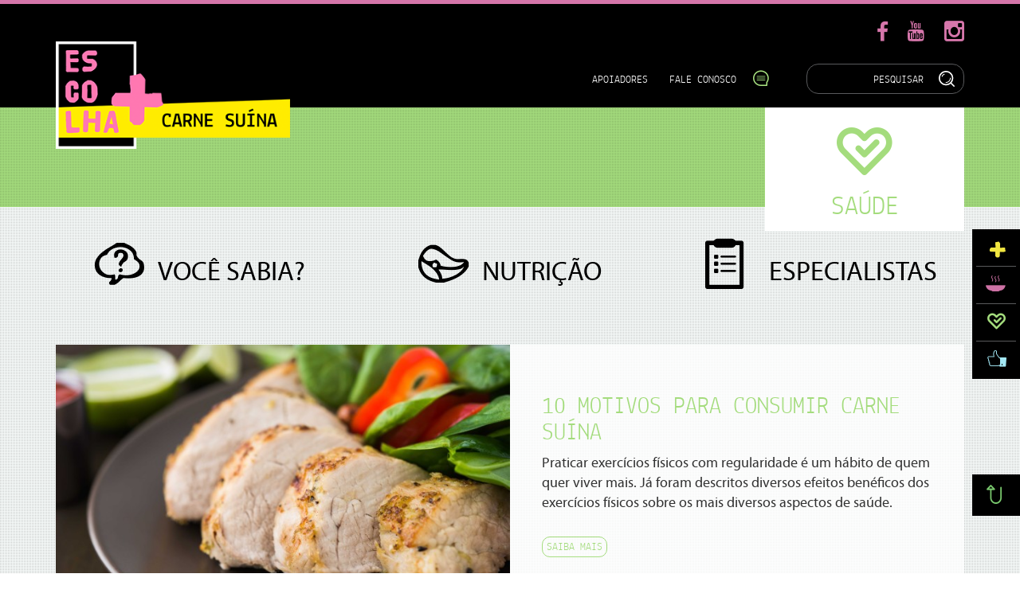

--- FILE ---
content_type: text/html; charset=UTF-8
request_url: https://maiscarnesuina.com.br/saude/
body_size: 8135
content:
	
		<!DOCTYPE html>
<!--[if IE 6]>
<html id="ie6" lang="pt-BR">
<![endif]-->
<!--[if IE 7]>
<html id="ie7" lang="pt-BR">
<![endif]-->
<!--[if IE 8]>
<html id="ie8" lang="pt-BR">
<![endif]-->
<!--[if !(IE 6) | !(IE 7) | !(IE 8)  ]><!-->
<html lang="pt-BR" lib/html-min.cls.php >
<!--<![endif]-->
	<head>
		<meta charset="UTF-8" />
		<meta http-equiv="X-UA-Compatible" content="IE=edge,chrome=1" />
    	<meta name="viewport" content="width=device-width, initial-scale=1">		
		<title>Saúde | Escolha Mais Carne Suína</title>
        <meta name="description" content="Escolha Mais Carne Suína - Escolha Mais Sabor, Saúde e Qualidade"/>			
		<meta name="keywords" content="carne, carne suína, suíno, suinocultura, bem-estar, porco, carne de porco, mercado, consumidor, animais, animal, urbanização, migração, população, rural, cidade, fazendas, granjas, alimento, alimentos, criação, união europeia, legislação, instalação, manejo, animal, animais, estados unidos, brasil, leis federais, europa, produtor, produtores, produção, criação, vida do suíno, especialistas, bem-estar animal.">
		<link rel="profile" href="http://gmpg.org/xfn/11" />
		<meta name="author" content="ABCS - Associação Brasileira dos Criadores de Suínos" />

        <meta name="developer" content="@GasolineDigital | www.gasoline-digital.com"/>
        <meta name="web_author" content="@GasolineDigital | www.gasoline-digital.com"/>
        <meta name="Custodian" content="@GasolineDigital | www.gasoline-digital.com"/>
		<meta property="og:image" content="https://maiscarnesuina.com.br/wp-content/themes/abcs-carne-suina/img/escolha-mais-logo.png" />
        <meta property="og:title" content="Saúde | Escolha Mais Carne Suína"/>
        <meta property="og:type" content="activity"/>
        <meta property="og:url" content="https://maiscarnesuina.com.br/saude/" />
        <meta property="og:site_name" content="Escolha Mais Carne Suína"/>
		<meta property="og:description" content="Escolha Mais Carne Suína - Escolha Mais Sabor, Saúde e Qualidade"/>

		<link rel="profile" href="http://gmpg.org/xfn/11" />
		<!-- Replace favicon.ico & apple-touch-icon.png in the root of your domain and delete these references -->
		<link rel="apple-touch-icon" sizes="57x57" href="/apple-icon-57x57.png">
		<link rel="apple-touch-icon" sizes="60x60" href="/apple-icon-60x60.png">
		<link rel="apple-touch-icon" sizes="72x72" href="/apple-icon-72x72.png">
		<link rel="apple-touch-icon" sizes="76x76" href="/apple-icon-76x76.png">
		<link rel="apple-touch-icon" sizes="114x114" href="/apple-icon-114x114.png">
		<link rel="apple-touch-icon" sizes="120x120" href="/apple-icon-120x120.png">
		<link rel="apple-touch-icon" sizes="144x144" href="/apple-icon-144x144.png">
		<link rel="apple-touch-icon" sizes="152x152" href="/apple-icon-152x152.png">
		<link rel="apple-touch-icon" sizes="180x180" href="/apple-icon-180x180.png">
		<link rel="icon" type="image/png" sizes="192x192"  href="/android-icon-192x192.png">
		<link rel="icon" type="image/png" sizes="32x32" href="/favicon-32x32.png">
		<link rel="icon" type="image/png" sizes="96x96" href="/favicon-96x96.png">
		<link rel="icon" type="image/png" sizes="16x16" href="/favicon-16x16.png">
		<link rel="manifest" href="/manifest.json">
		<meta name="msapplication-TileColor" content="#000000">
		<meta name="msapplication-TileImage" content="/ms-icon-144x144.png">
		<meta name="theme-color" content="#000000">

	    <!-- Fonts -->
	    <link href="https://maiscarnesuina.com.br/wp-content/themes/abcs-carne-suina/fonts/abcs-saudemais/style.css?2" rel="stylesheet">
	    <link href="https://maiscarnesuina.com.br/wp-content/themes/abcs-carne-suina/fonts/others/stylesheet.css" rel="stylesheet">
	    <link href="https://maiscarnesuina.com.br/wp-content/themes/abcs-carne-suina/fonts/myriadpro/style.css" rel="stylesheet">


	    <!-- Bootstrap -->
	    <link href="https://maiscarnesuina.com.br/wp-content/themes/abcs-carne-suina/css/bootstrap.min.css" rel="stylesheet">

	    <link href="https://maiscarnesuina.com.br/wp-content/themes/abcs-carne-suina/css/lightslider.css" rel="stylesheet" type="text/css">
	    <!-- Default CSS -->
		<link rel="stylesheet" type="text/css" media="all" href="https://maiscarnesuina.com.br/wp-content/themes/abcs-carne-suina/style.css?vs=0.55" />
	    <!-- Add fancyBox -->
    	<link rel="stylesheet" href="https://maiscarnesuina.com.br/wp-content/themes/abcs-carne-suina/js/jquery.fancybox.css?v=2.1.5" type="text/css" media="screen" />
	    <!-- Add BxSlider -->
    	<link rel="stylesheet" href="https://maiscarnesuina.com.br/wp-content/themes/abcs-carne-suina/js/bx-slider/jquery.bxslider.css" type="text/css" media="screen" />


	    <!-- HTML5 shim and Respond.js for IE8 support of HTML5 elements and media queries -->
	    <!-- WARNING: Respond.js doesn't work if you view the page via file:// -->
	    <!--[if lt IE 9]>
	      <script src="https://oss.maxcdn.com/html5shiv/3.7.2/html5shiv.min.js"></script>
	      <script src="https://oss.maxcdn.com/respond/1.4.2/respond.min.js"></script>
	    <![endif]-->

	    <meta name='robots' content='max-image-preview:large' />
<link rel='dns-prefetch' href='//www.googletagmanager.com' />
<link rel="alternate" title="oEmbed (JSON)" type="application/json+oembed" href="https://maiscarnesuina.com.br/wp-json/oembed/1.0/embed?url=https%3A%2F%2Fmaiscarnesuina.com.br%2Fsaude%2F" />
<link rel="alternate" title="oEmbed (XML)" type="text/xml+oembed" href="https://maiscarnesuina.com.br/wp-json/oembed/1.0/embed?url=https%3A%2F%2Fmaiscarnesuina.com.br%2Fsaude%2F&#038;format=xml" />
<link rel='stylesheet' id='wpfp-css' href='https://maiscarnesuina.com.br/wp-content/plugins/wp-favorite-posts/wpfp.css' type='text/css' />
<style id='wp-img-auto-sizes-contain-inline-css' type='text/css'>
img:is([sizes=auto i],[sizes^="auto," i]){contain-intrinsic-size:3000px 1500px}
/*# sourceURL=wp-img-auto-sizes-contain-inline-css */
</style>

<link rel='stylesheet' id='wp-block-library-css' href='https://maiscarnesuina.com.br/wp-includes/css/dist/block-library/style.min.css?ver=6.9' type='text/css' media='all' />
<style id='global-styles-inline-css' type='text/css'>
:root{--wp--preset--aspect-ratio--square: 1;--wp--preset--aspect-ratio--4-3: 4/3;--wp--preset--aspect-ratio--3-4: 3/4;--wp--preset--aspect-ratio--3-2: 3/2;--wp--preset--aspect-ratio--2-3: 2/3;--wp--preset--aspect-ratio--16-9: 16/9;--wp--preset--aspect-ratio--9-16: 9/16;--wp--preset--color--black: #000000;--wp--preset--color--cyan-bluish-gray: #abb8c3;--wp--preset--color--white: #ffffff;--wp--preset--color--pale-pink: #f78da7;--wp--preset--color--vivid-red: #cf2e2e;--wp--preset--color--luminous-vivid-orange: #ff6900;--wp--preset--color--luminous-vivid-amber: #fcb900;--wp--preset--color--light-green-cyan: #7bdcb5;--wp--preset--color--vivid-green-cyan: #00d084;--wp--preset--color--pale-cyan-blue: #8ed1fc;--wp--preset--color--vivid-cyan-blue: #0693e3;--wp--preset--color--vivid-purple: #9b51e0;--wp--preset--gradient--vivid-cyan-blue-to-vivid-purple: linear-gradient(135deg,rgb(6,147,227) 0%,rgb(155,81,224) 100%);--wp--preset--gradient--light-green-cyan-to-vivid-green-cyan: linear-gradient(135deg,rgb(122,220,180) 0%,rgb(0,208,130) 100%);--wp--preset--gradient--luminous-vivid-amber-to-luminous-vivid-orange: linear-gradient(135deg,rgb(252,185,0) 0%,rgb(255,105,0) 100%);--wp--preset--gradient--luminous-vivid-orange-to-vivid-red: linear-gradient(135deg,rgb(255,105,0) 0%,rgb(207,46,46) 100%);--wp--preset--gradient--very-light-gray-to-cyan-bluish-gray: linear-gradient(135deg,rgb(238,238,238) 0%,rgb(169,184,195) 100%);--wp--preset--gradient--cool-to-warm-spectrum: linear-gradient(135deg,rgb(74,234,220) 0%,rgb(151,120,209) 20%,rgb(207,42,186) 40%,rgb(238,44,130) 60%,rgb(251,105,98) 80%,rgb(254,248,76) 100%);--wp--preset--gradient--blush-light-purple: linear-gradient(135deg,rgb(255,206,236) 0%,rgb(152,150,240) 100%);--wp--preset--gradient--blush-bordeaux: linear-gradient(135deg,rgb(254,205,165) 0%,rgb(254,45,45) 50%,rgb(107,0,62) 100%);--wp--preset--gradient--luminous-dusk: linear-gradient(135deg,rgb(255,203,112) 0%,rgb(199,81,192) 50%,rgb(65,88,208) 100%);--wp--preset--gradient--pale-ocean: linear-gradient(135deg,rgb(255,245,203) 0%,rgb(182,227,212) 50%,rgb(51,167,181) 100%);--wp--preset--gradient--electric-grass: linear-gradient(135deg,rgb(202,248,128) 0%,rgb(113,206,126) 100%);--wp--preset--gradient--midnight: linear-gradient(135deg,rgb(2,3,129) 0%,rgb(40,116,252) 100%);--wp--preset--font-size--small: 13px;--wp--preset--font-size--medium: 20px;--wp--preset--font-size--large: 36px;--wp--preset--font-size--x-large: 42px;--wp--preset--spacing--20: 0.44rem;--wp--preset--spacing--30: 0.67rem;--wp--preset--spacing--40: 1rem;--wp--preset--spacing--50: 1.5rem;--wp--preset--spacing--60: 2.25rem;--wp--preset--spacing--70: 3.38rem;--wp--preset--spacing--80: 5.06rem;--wp--preset--shadow--natural: 6px 6px 9px rgba(0, 0, 0, 0.2);--wp--preset--shadow--deep: 12px 12px 50px rgba(0, 0, 0, 0.4);--wp--preset--shadow--sharp: 6px 6px 0px rgba(0, 0, 0, 0.2);--wp--preset--shadow--outlined: 6px 6px 0px -3px rgb(255, 255, 255), 6px 6px rgb(0, 0, 0);--wp--preset--shadow--crisp: 6px 6px 0px rgb(0, 0, 0);}:where(.is-layout-flex){gap: 0.5em;}:where(.is-layout-grid){gap: 0.5em;}body .is-layout-flex{display: flex;}.is-layout-flex{flex-wrap: wrap;align-items: center;}.is-layout-flex > :is(*, div){margin: 0;}body .is-layout-grid{display: grid;}.is-layout-grid > :is(*, div){margin: 0;}:where(.wp-block-columns.is-layout-flex){gap: 2em;}:where(.wp-block-columns.is-layout-grid){gap: 2em;}:where(.wp-block-post-template.is-layout-flex){gap: 1.25em;}:where(.wp-block-post-template.is-layout-grid){gap: 1.25em;}.has-black-color{color: var(--wp--preset--color--black) !important;}.has-cyan-bluish-gray-color{color: var(--wp--preset--color--cyan-bluish-gray) !important;}.has-white-color{color: var(--wp--preset--color--white) !important;}.has-pale-pink-color{color: var(--wp--preset--color--pale-pink) !important;}.has-vivid-red-color{color: var(--wp--preset--color--vivid-red) !important;}.has-luminous-vivid-orange-color{color: var(--wp--preset--color--luminous-vivid-orange) !important;}.has-luminous-vivid-amber-color{color: var(--wp--preset--color--luminous-vivid-amber) !important;}.has-light-green-cyan-color{color: var(--wp--preset--color--light-green-cyan) !important;}.has-vivid-green-cyan-color{color: var(--wp--preset--color--vivid-green-cyan) !important;}.has-pale-cyan-blue-color{color: var(--wp--preset--color--pale-cyan-blue) !important;}.has-vivid-cyan-blue-color{color: var(--wp--preset--color--vivid-cyan-blue) !important;}.has-vivid-purple-color{color: var(--wp--preset--color--vivid-purple) !important;}.has-black-background-color{background-color: var(--wp--preset--color--black) !important;}.has-cyan-bluish-gray-background-color{background-color: var(--wp--preset--color--cyan-bluish-gray) !important;}.has-white-background-color{background-color: var(--wp--preset--color--white) !important;}.has-pale-pink-background-color{background-color: var(--wp--preset--color--pale-pink) !important;}.has-vivid-red-background-color{background-color: var(--wp--preset--color--vivid-red) !important;}.has-luminous-vivid-orange-background-color{background-color: var(--wp--preset--color--luminous-vivid-orange) !important;}.has-luminous-vivid-amber-background-color{background-color: var(--wp--preset--color--luminous-vivid-amber) !important;}.has-light-green-cyan-background-color{background-color: var(--wp--preset--color--light-green-cyan) !important;}.has-vivid-green-cyan-background-color{background-color: var(--wp--preset--color--vivid-green-cyan) !important;}.has-pale-cyan-blue-background-color{background-color: var(--wp--preset--color--pale-cyan-blue) !important;}.has-vivid-cyan-blue-background-color{background-color: var(--wp--preset--color--vivid-cyan-blue) !important;}.has-vivid-purple-background-color{background-color: var(--wp--preset--color--vivid-purple) !important;}.has-black-border-color{border-color: var(--wp--preset--color--black) !important;}.has-cyan-bluish-gray-border-color{border-color: var(--wp--preset--color--cyan-bluish-gray) !important;}.has-white-border-color{border-color: var(--wp--preset--color--white) !important;}.has-pale-pink-border-color{border-color: var(--wp--preset--color--pale-pink) !important;}.has-vivid-red-border-color{border-color: var(--wp--preset--color--vivid-red) !important;}.has-luminous-vivid-orange-border-color{border-color: var(--wp--preset--color--luminous-vivid-orange) !important;}.has-luminous-vivid-amber-border-color{border-color: var(--wp--preset--color--luminous-vivid-amber) !important;}.has-light-green-cyan-border-color{border-color: var(--wp--preset--color--light-green-cyan) !important;}.has-vivid-green-cyan-border-color{border-color: var(--wp--preset--color--vivid-green-cyan) !important;}.has-pale-cyan-blue-border-color{border-color: var(--wp--preset--color--pale-cyan-blue) !important;}.has-vivid-cyan-blue-border-color{border-color: var(--wp--preset--color--vivid-cyan-blue) !important;}.has-vivid-purple-border-color{border-color: var(--wp--preset--color--vivid-purple) !important;}.has-vivid-cyan-blue-to-vivid-purple-gradient-background{background: var(--wp--preset--gradient--vivid-cyan-blue-to-vivid-purple) !important;}.has-light-green-cyan-to-vivid-green-cyan-gradient-background{background: var(--wp--preset--gradient--light-green-cyan-to-vivid-green-cyan) !important;}.has-luminous-vivid-amber-to-luminous-vivid-orange-gradient-background{background: var(--wp--preset--gradient--luminous-vivid-amber-to-luminous-vivid-orange) !important;}.has-luminous-vivid-orange-to-vivid-red-gradient-background{background: var(--wp--preset--gradient--luminous-vivid-orange-to-vivid-red) !important;}.has-very-light-gray-to-cyan-bluish-gray-gradient-background{background: var(--wp--preset--gradient--very-light-gray-to-cyan-bluish-gray) !important;}.has-cool-to-warm-spectrum-gradient-background{background: var(--wp--preset--gradient--cool-to-warm-spectrum) !important;}.has-blush-light-purple-gradient-background{background: var(--wp--preset--gradient--blush-light-purple) !important;}.has-blush-bordeaux-gradient-background{background: var(--wp--preset--gradient--blush-bordeaux) !important;}.has-luminous-dusk-gradient-background{background: var(--wp--preset--gradient--luminous-dusk) !important;}.has-pale-ocean-gradient-background{background: var(--wp--preset--gradient--pale-ocean) !important;}.has-electric-grass-gradient-background{background: var(--wp--preset--gradient--electric-grass) !important;}.has-midnight-gradient-background{background: var(--wp--preset--gradient--midnight) !important;}.has-small-font-size{font-size: var(--wp--preset--font-size--small) !important;}.has-medium-font-size{font-size: var(--wp--preset--font-size--medium) !important;}.has-large-font-size{font-size: var(--wp--preset--font-size--large) !important;}.has-x-large-font-size{font-size: var(--wp--preset--font-size--x-large) !important;}
/*# sourceURL=global-styles-inline-css */
</style>

<style id='classic-theme-styles-inline-css' type='text/css'>
/*! This file is auto-generated */
.wp-block-button__link{color:#fff;background-color:#32373c;border-radius:9999px;box-shadow:none;text-decoration:none;padding:calc(.667em + 2px) calc(1.333em + 2px);font-size:1.125em}.wp-block-file__button{background:#32373c;color:#fff;text-decoration:none}
/*# sourceURL=/wp-includes/css/classic-themes.min.css */
</style>
<link rel='stylesheet' id='ye_dynamic-css' href='https://maiscarnesuina.com.br/wp-content/plugins/youtube-embed/css/main.min.css?ver=5.4' type='text/css' media='all' />

<!-- Snippet da etiqueta do Google (gtag.js) adicionado pelo Site Kit -->
<!-- Snippet do Google Análises adicionado pelo Site Kit -->
<script type="text/javascript" src="https://www.googletagmanager.com/gtag/js?id=G-F7BH33XLDW" id="google_gtagjs-js" async></script>
<script type="text/javascript" id="google_gtagjs-js-after">
/* <![CDATA[ */
window.dataLayer = window.dataLayer || [];function gtag(){dataLayer.push(arguments);}
gtag("set","linker",{"domains":["maiscarnesuina.com.br"]});
gtag("js", new Date());
gtag("set", "developer_id.dZTNiMT", true);
gtag("config", "G-F7BH33XLDW");
//# sourceURL=google_gtagjs-js-after
/* ]]> */
</script>
<script type="text/javascript" src="https://maiscarnesuina.com.br/wp-includes/js/jquery/jquery.min.js?ver=3.7.1" id="jquery-core-js"></script>
<script type="text/javascript" src="https://maiscarnesuina.com.br/wp-includes/js/jquery/jquery-migrate.min.js?ver=3.4.1" id="jquery-migrate-js"></script>
<script type="text/javascript" src="https://maiscarnesuina.com.br/wp-content/plugins/wp-favorite-posts/script.js?ver=1.6.8" id="wp-favorite-posts-js"></script>
<link rel="https://api.w.org/" href="https://maiscarnesuina.com.br/wp-json/" /><link rel="alternate" title="JSON" type="application/json" href="https://maiscarnesuina.com.br/wp-json/wp/v2/pages/27" /><link rel="canonical" href="https://maiscarnesuina.com.br/saude/" />
<link rel='shortlink' href='https://maiscarnesuina.com.br/?p=27' />
<meta name="generator" content="Site Kit by Google 1.170.0" /><link rel="icon" href="https://maiscarnesuina.com.br/wp-content/uploads/2023/04/cropped-icon-mais-1-32x32.png" sizes="32x32" />
<link rel="icon" href="https://maiscarnesuina.com.br/wp-content/uploads/2023/04/cropped-icon-mais-1-192x192.png" sizes="192x192" />
<link rel="apple-touch-icon" href="https://maiscarnesuina.com.br/wp-content/uploads/2023/04/cropped-icon-mais-1-180x180.png" />
<meta name="msapplication-TileImage" content="https://maiscarnesuina.com.br/wp-content/uploads/2023/04/cropped-icon-mais-1-270x270.png" />
		<style type="text/css" id="wp-custom-css">
			.content img,.contentX img{max-width: 100%; margin-top: 5px;  margin-bottom: 5px;max-height:97px;}

@media (min-width: 768px){
	.slider-home img{
	    text-align: center;
        object-fit: contain;
        width: auto !important;
        height: auto !important;
        max-width: 70% !important;
        max-height: 100px !important;
	}
}		</style>
			</head>
	<body class="internal">
		<div id="fb-root"></div>
		<script>(function(d, s, id) {
		  var js, fjs = d.getElementsByTagName(s)[0];
		  if (d.getElementById(id)) return;
		  js = d.createElement(s); js.id = id;
		  js.src = "//connect.facebook.net/pt_BR/sdk.js#xfbml=1&version=v2.4&appId=158048301041448";
		  fjs.parentNode.insertBefore(js, fjs);
		}(document, 'script', 'facebook-jssdk'));</script>
		<div class="default">
	      	<div class="top-bar"></div>  
	      	<div class="header">
		        <header class="container">
		          	<div class="row">
		            	<div class="col-md-4 col-xs-6 col-sm-6">
			              	<h1 class="logo">
			                	<a href="https://maiscarnesuina.com.br">
				                  	<span>Escolha Mais Carne Suína</span>
				                  	<img src="https://maiscarnesuina.com.br/wp-content/themes/abcs-carne-suina/img/escolha-mais-logo.png"></img>
			                	</a>
			              	</h1>
		            	</div>
		            	<div class="col-md-8 col-xs-6 col-sm-6">
			              	<div class="social-bar">
				                <a href="https://www.facebook.com/maiscarnesuina?ref=ts&amp;amp;fref=ts" target="_blank"><i class="icon-ico-social-facebook"></i></a><a href="https://www.youtube.com/channel/UCDDQG7_-wI2k-Tjp0q5W7kw" target="_blank"><i class="icon-ico-social-youtube"></i></a><a href="https://instagram.com/maiscarnesuina/" target="_blank"><i class="icon-ico-social-instagram"></i></a>				            </div>
				            <div class="service-bar">
				            	<a href="https://maiscarnesuina.com.br/apoiadores-abcs">Apoiadores</a>				                
								<a href="https://maiscarnesuina.com.br/fale-conosco" class="fale-conosco-btn">Fale Conosco &nbsp;&nbsp;<i  class="icon-ico-comments"></i></a>
			    	            <fieldset class="box-search-input">
				        	        <form method="get" action="https://maiscarnesuina.com.br">
				                    	<input type="text" name="s" value="PESQUISAR"/>
				                    	<input type="submit" value="" class="icon-ico icon-ico-zoom"/>
				                  	</form>
			                	</fieldset>
			              	</div>
			            </div>
		          	</div>
		        </header>    
	    	</div>
	    	
				        <a name="top"></a>
	        <div class="subheader saude">
	          <div class="container">
				<a href="https://maiscarnesuina.com.br/saude">
		            <div class="area">
		              <i class="icon-ico-heart"></i>
		              <h3>SAÚDE</h3>
		            </div>
	            </a>	            
	          </div>            
	        </div>
			<!-- Loop -->	
							<section class="container wrapper page space-x saude">
					<div class="row margin-50">
			          <div class="col-md-4 col-sm-12 col-xs-12">
			              <a href="https://maiscarnesuina.com.br/curiosidades" class="box-title">
			                  <i class="icon-ico-question"></i>
			                  <span>VOCÊ SABIA?</span>
			              </a>
			          </div>
			          <div class="col-md-4 col-sm-12 col-xs-12">
			              <a href="https://maiscarnesuina.com.br/artigos" class="box-title">
			                  <i class="icon-ico-nutrition"></i>
			                  <span>NUTRIÇÃO</span>
			              </a>
			          </div>
			          <div class="col-md-4 col-sm-12 col-xs-12">
			              <a href="https://maiscarnesuina.com.br/especialistas" class="box-title">
			                  <i class="icon-ico-note"></i>
			                  <span>ESPECIALISTAS</span>
			              </a>
			          </div>
			        </div>

								        <div class="row margin-50">
			          <div class="col-md-12 col-sm-12 col-xs-12">
			            <div class="carrousel">
			              <div class="slide">
			                <div class="image">
			                  <img src="https://maiscarnesuina.com.br/wp-content/uploads/2015/09/10_motivos_carne_suina-650x434.jpg"/>
			                </div>
			                <div class="text">
			                  <h2 class="uppercase">10 Motivos para consumir carne suína</h2>
			                  <p>Praticar exercícios físicos com regularidade é um hábito de quem quer viver mais. Já foram descritos diversos efeitos benéficos dos exercícios físicos sobre os mais diversos aspectos de saúde. </p>
			                  <a href="https://maiscarnesuina.com.br/artigos/10-motivos-para-consumir-carne-suina/" class="saiba-mais">saiba mais</a>
			                </div>
			              </div>
			            </div>
			          </div>
			        </div>
									        
			        <div class="row">
			          <div class="col-md-8 col-sm-8 col-xs-12">
			              <div class="bar-title saude">
			                  <i class="icon-ico-nutrition"></i>
			                  <span>NUTRIÇÃO</span>
			              </div>
			              <div class="row no-margin">
											                <div class="col-md-6 col-sm-6 col-xs-12 col-left margin-30">
				                  <a href="https://maiscarnesuina.com.br/artigos/tenha-melhor-saude-com-carne-suina/">
				                    <div class="inner-box">
				                      <img src="https://maiscarnesuina.com.br/wp-content/uploads/2015/09/shutterstock_235460464-450x300.jpg" alt="">
				                        <h4 class="uppercase">Tenha Melhor Saúde com Carne Suìna</h4>
				                        <p>Geralmente os médicos recomendam que os adultos com pré-hipertensão mudem seu estilo de vida para reduzir a pressão...</p>
				                        <a href="https://maiscarnesuina.com.br/artigos/tenha-melhor-saude-com-carne-suina/" class="saiba-mais">saiba mais</a>
				                    </div>
				                  </a>
				                </div>                
											                <div class="col-md-6 col-sm-6 col-xs-12 col-right margin-30">
				                  <a href="https://maiscarnesuina.com.br/artigos/entre-em-forma-com-a-carne-suina/">
				                    <div class="inner-box">
				                      <img src="https://maiscarnesuina.com.br/wp-content/uploads/2015/09/shutterstock_2091495041-450x300.jpg" alt="">
				                        <h4 class="uppercase">Carne Suìna: Aliada da Boa Forma</h4>
				                        <p>Segundo um estudo publicado no periódico americano Obesit, em fevereiro, pesquisadores da Universidade de Purdue...</p>
				                        <a href="https://maiscarnesuina.com.br/artigos/entre-em-forma-com-a-carne-suina/" class="saiba-mais">saiba mais</a>
				                    </div>
				                  </a>
				                </div>                
										              </div>
			          </div>  
								          <div class="col-md-4 col-sm-4 col-xs-12 margin-30">
			            <a href="https://maiscarnesuina.com.br/curiosidades">
			              <div class="voce-sabia">
			                <span class="clear"></span>
			                <h3 class="uppercase">&nbsp;
Consumir carne suìna pode ajudar a perder peso?
</h3>
			                <div class="respostas">
			                  <span>SIM</span>  
			                  OU
			                  <span>NÃO</span>  
			                </div>              
			                <hr>
			                <p>Descubra essa e outras dúvidas em:</p>
			                
			                <h4>
			                  <i class="icon-ico-question"></i>
			                  VOCÊ SABIA?
			                </h4>
			              </div>              
			            </a>
			          </div>
								          
			        </div>

			        <div class="row">
			          <div class="col-md-8 col-sm-8 col-xs-12">
			              <div class="bar-title saude">
			                  <i class="icon-ico-note"></i>
			                  <span>O QUE OS ESPECIALISTAS DIZEM?</span>
			              </div>
			              <div class="row no-margin">
											                <div class="col-md-6 col-sm-6 col-xs-12 col-left margin-30">
				                  <a href="https://maiscarnesuina.com.br/especialistas/como-envelhecer-com-saude/" target="_blank">
				                    <div class="inner-box">
				                      <img src="https://maiscarnesuina.com.br/wp-content/uploads/2017/05/idosos-450x285.png" alt="">
				                        <h4 class="uppercase">Como envelhecer com saúde</h4>
				                        <p>A carne suína se destaca como uma ótima fonte proteica para o idoso, pois possui proteínas de alta digestibilidade...</p>
				                        <a href="https://maiscarnesuina.com.br/especialistas/como-envelhecer-com-saude/" class="saiba-mais">saiba mais</a>
				                    </div>
				                  </a>
				                </div>                
											                <div class="col-md-6 col-sm-6 col-xs-12 col-right margin-30">
				                  <a href="https://maiscarnesuina.com.br/especialistas/carne-suina-saude-na-infancia/" target="_blank">
				                    <div class="inner-box">
				                      <img src="https://maiscarnesuina.com.br/wp-content/uploads/2017/04/suina_infancia-450x300.jpg" alt="">
				                        <h4 class="uppercase">Carne suìna: Saúde na infância</h4>
				                        <p>A carne suína é uma boa fonte de proteínas de alto valor biológico, importantes para o crescimento e...</p>
				                        <a href="https://maiscarnesuina.com.br/especialistas/carne-suina-saude-na-infancia/" class="saiba-mais">saiba mais</a>
				                    </div>
				                  </a>
				                </div>                
										                
			              </div>
			          </div>  
			          <div class="col-md-4 col-sm-4 col-xs-12 margin-30">
			              <div class="bar-title saude">
			                  <i class="icon-ico-eyes"></i>
			                  <span>MAIS VISTOS</span>
			              </div>
			              <ul class="reset list-link">
			                								<li><a href="https://maiscarnesuina.com.br/artigos/10-motivos-para-consumir-carne-suina/">1. 10 Motivos para consumir carne suína</a></li>
															<li><a href="https://maiscarnesuina.com.br/artigos/compare-a-carne-suina/">2. Compare a Carne Suìna</a></li>
															<li><a href="https://maiscarnesuina.com.br/artigos/gordura-na-carne-suina/">3. Gordura na Carne Suìna</a></li>
															<li><a href="https://maiscarnesuina.com.br/artigos/como-posso-reduzir-a-gordura-sem-perda-de-sabor/">4. Como Posso Reduzir a Gordura da Carne sem Perder o Sabor?</a></li>
															<li><a href="https://maiscarnesuina.com.br/artigos/vitaminas-e-minerais-na-carne-suina/">5. Carne Suìna: Fonte de Vitaminas e Minerais</a></li>
															<li><a href="https://maiscarnesuina.com.br/artigos/tenha-melhor-saude-com-carne-suina/">6. Tenha Melhor Saúde com Carne Suìna</a></li>
															<li><a href="https://maiscarnesuina.com.br/artigos/entre-em-forma-com-a-carne-suina/">7. Carne Suìna: Aliada da Boa Forma</a></li>
										              </ul>            
			          </div>
			        </div>						
			    </section>				
						<!-- // Loop -->
		 <div class="footer">
        <footer class="container rodape_container">
          <div class="row">
            <div class="col-md-3 col-sm-3 col-xs-12 contact">
              <a href="https://maiscarnesuina.com.br/fale-conosco" class="fale-conosco-btn">Fale Conosco &nbsp;&nbsp;<i  class="icon-ico-comments"></i></a>
              <br/><br/>
              <p><b>(61) 3030-3200</b></p>
              <p>contato@maiscarnesuina.com.br</p>              
            </div>
            <div class="col-md-3 col-sm-3 col-xs-12 list">
              <span>Iniciativa:</span>              
              <a href="http://www.abcs.org.br" target="_blank"><img src="https://maiscarnesuina.com.br/wp-content/themes/abcs-carne-suina/img/logo-abcs.gif"/></a>
			  <br/>&nbsp;<br/>&nbsp;<br/>
			  <span>Apoio Institucional:</span>              
			  <a href="http://www.sebrae.com.br" target="_blank"><img src="https://maiscarnesuina.com.br/wp-content/themes/abcs-carne-suina/img/logo-sebrae.gif"/></a>
            </div>
            <div class="col-md-2 col-sm-2 col-xs-12 list1">
            	<span>Links:</span> 
              <ul class="links_rdp">              
				  <li><a class="rodape_link" href="http://www.maiscarnesuina.com.br/">Home</a></li>
				  <br/>
				  <li><a class="rodape_link" href="http://www.maiscarnesuina.com.br/apoiadores/">Apoiadores</a></li>
				  <br/>
				  <li><a class="rodape_link" href="http://www.maiscarnesuina.com.br/fale-conosco/">Fale Conosco</a></li>
				  <br/> 
				  <li><a class="rodape_link" href="http://www.maiscarnesuina.com.br/qualidade">Qualidade</a></li>
				  <li><a class="rodape_link" href="http://www.maiscarnesuina.com.br/produtos"> + Tipos de Cortes Súinos</a></li>
				  <li><a class="rodape_link" href="http://www.maiscarnesuina.com.br/qualidade/o-dia-a-dia-da-granja/"> + Dia a Dia da Granja</a></li>
				  <li><a class="rodape_link" href="http://www.maiscarnesuina.com.br/qualidade/bem-estar-animal-na-suinocultura/"> + Bem-estar animal na suinocultura</a></li>
              </ul>
            </div>
            <div class="col-md-2 col-sm-2 col-xs-12 list1">
              <span>&nbsp;</span> 
			  <ul class="links_rdp">   
				  <li><a class="rodape_link" href="http://www.maiscarnesuina.com.br/escolha-mais/">Escolha Mais Saúde</a></li>
				  <li><a class="rodape_link" href="http://www.maiscarnesuina.com.br/escolha-mais/#sobre"> + Sobre a Campanha</a></li>
				  <li><a class="rodape_link" href="http://www.maiscarnesuina.com.br/escolha-mais/#video"> + Assista o Vídeo</a></li>
				  <li><a class="rodape_link" href="http://www.maiscarnesuina.com.br/escolha-mais/#praticidade"> + Pratícidade</a></li>
				  <li><a class="rodape_link" href="http://www.maiscarnesuina.com.br/escolha-mais/#saude"> + Sabor & Saúde</a></li>
				  <li><a class="rodape_link" href="http://www.maiscarnesuina.com.br/escolha-mais/#custo"> + Custo Benefício</a></li>
				</ul>
            </div>

            <div class="col-md-2 col-sm-2 col-xs-12 list1">
              <span>&nbsp;</span> 
			  <ul class="links_rdp">   
				<li><a class="rodape_link" href="http://www.maiscarnesuina.com.br/sabor/">Sabor</a></li>
				<li><a class="rodape_link" href="http://www.maiscarnesuina.com.br/receitas/"> + Receitas</a></li>
				<li><a class="rodape_link" href="http://www.maiscarnesuina.com.br/videos/"> + Vídeos</a></li>
				<li><a class="rodape_link" href="http://www.maiscarnesuina.com.br/cartilhas/"> + Cartilhas</a></li>
				<br/>
				<li><a class="rodape_link" href="http://www.maiscarnesuina.com.br/saude/">Saúde</a></li>
				<li><a class="rodape_link" href="http://www.maiscarnesuina.com.br/curiosidades/"> + Você Sabia?</a></li>
				<li><a class="rodape_link" href="http://www.maiscarnesuina.com.br/artigos/"> + Nutrição</a></li>
				<li><a class="rodape_link" href="http://www.maiscarnesuina.com.br/especialistas/"> + Especialistas</a></li>
				</ul>
            </div>
          </div>
        </footer>    
      </div>  
      <div class="top-bar"></div>  
                  
      
      <br/><br/>
    </div>
    <div class="floating-menu">
      <ul>
        <li><a href="https://maiscarnesuina.com.br/escolha-mais"><span>ESCOLHA + </span><i class="icon-ico-plus escolha"></i></a></li>
        <li><a href="https://maiscarnesuina.com.br/sabor"><span>SABOR     </span><i class="icon-ico-lamem sabor"></i></a></li>
        <li><a href="https://maiscarnesuina.com.br/saude"><span>SAÚDE     </span><i class="icon-ico-heart saude"></i></a></li>
        <li><a href="https://maiscarnesuina.com.br/qualidade"><span>QUALIDADE </span><i class="icon-ico-positive qualidade"></i></a></li>
      </ul>
    </div>

    <div class="back-menu">
      <ul>
        <li><a href="#"><span>VOLTAR AO TOPO</span><i><img src="https://maiscarnesuina.com.br/wp-content/themes/abcs-carne-suina/img/img-back.png"/></i></a></li>
      </ul>
    </div>


    <!-- jQuery (necessary for Bootstrap's JavaScript plugins) -->
    <script src="https://ajax.googleapis.com/ajax/libs/jquery/1.11.3/jquery.min.js"></script>
    <script src="https://code.jquery.com/ui/1.11.4/jquery-ui.min.js"></script>


    <!-- Include all compiled plugins (below), or include individual files as needed -->
    <script src="https://maiscarnesuina.com.br/wp-content/themes/abcs-carne-suina/js/bootstrap.min.js"></script>

    <script src="https://maiscarnesuina.com.br/wp-content/themes/abcs-carne-suina/js/gd_infinity_scroll.js"></script>        

    <!-- Add mousewheel plugin (this is optional) -->
    <script  src="https://maiscarnesuina.com.br/wp-content/themes/abcs-carne-suina/js/jquery.mousewheel-3.0.6.pack.js"></script>

    <!-- Add fancyBox -->
    <script  src="https://maiscarnesuina.com.br/wp-content/themes/abcs-carne-suina/js/jquery.fancybox.pack.js?v=2.1.5"></script>

    <!-- Add fancyBox -->
    <script  src="https://maiscarnesuina.com.br/wp-content/themes/abcs-carne-suina/js/bx-slider/jquery.bxslider.min.js"></script>


    <script src="https://maiscarnesuina.com.br/wp-content/themes/abcs-carne-suina/js/default.js"></script>

    <script src="https://maiscarnesuina.com.br/wp-content/themes/abcs-carne-suina/js/lightslider.js"></script>
    
    <script type="text/javascript">
  
   $(document).ready(function() {
    $('#slider_motivos').lightSlider({
        item:1,
        loop:false,
        auto:true,
        adaptiveHeight:true,
        easing: 'cubic-bezier(0.25, 0, 0.25, 1)',
        speed:600,
        pause: 8000,
        pauseOnHover: true,
    });  
  });


    </script>

    <script type="speculationrules">
{"prefetch":[{"source":"document","where":{"and":[{"href_matches":"/*"},{"not":{"href_matches":["/wp-*.php","/wp-admin/*","/wp-content/uploads/*","/wp-content/*","/wp-content/plugins/*","/wp-content/themes/abcs-carne-suina/*","/*\\?(.+)"]}},{"not":{"selector_matches":"a[rel~=\"nofollow\"]"}},{"not":{"selector_matches":".no-prefetch, .no-prefetch a"}}]},"eagerness":"conservative"}]}
</script>
<link rel='stylesheet' href='https://maiscarnesuina.com.br/wp-content/plugins/gasoline-contact//css/gasoline-contact-theme.css' type='text/css' />
<script src='https://maiscarnesuina.com.br/wp-content/plugins/gasoline-contact//js/gasoline-contact.js'></script>

  <script>
    (function(i,s,o,g,r,a,m){i['GoogleAnalyticsObject']=r;i[r]=i[r]||function(){
    (i[r].q=i[r].q||[]).push(arguments)},i[r].l=1*new Date();a=s.createElement(o),
    m=s.getElementsByTagName(o)[0];a.async=1;a.src=g;m.parentNode.insertBefore(a,m)
    })(window,document,'script','//www.google-analytics.com/analytics.js','ga');

    ga('create', 'UA-68114041-1', 'auto');
    ga('send', 'pageview');

  </script>


 <!-- 
-->
  </body>
</html>

<!-- Page cached by LiteSpeed Cache 7.7 on 2026-01-21 03:58:22 -->

--- FILE ---
content_type: text/css
request_url: https://maiscarnesuina.com.br/wp-content/themes/abcs-carne-suina/fonts/abcs-saudemais/style.css?2
body_size: 78
content:
@font-face {
	font-family: 'abcs-saudemais';
	src:url('abcs-saudemais.eot?-6tzwj');
	src:url('abcs-saudemais.eot?#iefix-6tzwj') format('embedded-opentype'),
		url('abcs-saudemais.ttf?-6tzwj') format('truetype'),
		url('abcs-saudemais.woff?-6tzwj') format('woff'),
		url('abcs-saudemais.svg?-6tzwj#abcs-saudemais') format('svg');
	font-weight: normal;
	font-style: normal;
}

i, .icon-ico {
	font-family: 'abcs-saudemais';
	speak: none;
	font-style: normal;
	font-weight: normal;
	font-variant: normal;
	text-transform: none;
	line-height: 1;

	/* Better Font Rendering =========== */
	-webkit-font-smoothing: antialiased;
	-moz-osx-font-smoothing: grayscale;
}



.icon-ico-prizes:before {
	content: "\e600";
}
.icon-ico-nutrition:before {
	content: "\e601";
}
.icon-ico-question:before {
	content: "\e602";
}
.icon-ico-print:before {
	content: "\e603";
}
.icon-ico-mail:before {
	content: "\e604";
}
.icon-ico-favorite:before {
	content: "\e605";
}
.icon-ico-note:before {
	content: "\e606";
}
.icon-ico-cook:before {
	content: "\e607";
}
.icon-ico-people:before {
	content: "\e608";
}
.icon-ico-clock:before {
	content: "\e609";
}
.icon-ico-eyes:before {
	content: "\e60a";
}
.icon-ico-cinema:before {
	content: "\e60b";
}
.icon-ico-food:before {
	content: "\e60c";
}
.icon-ico-positive:before {
	content: "\e60d";
}
.icon-ico-heart:before {
	content: "\e60e";
}
.icon-ico-lamem:before {
	content: "\e60f";
}
.icon-ico-plus:before {
	content: "\e610";
}
.icon-ico-social-instagram:before {
	content: "\e611";
}
.icon-ico-social-youtube:before {
	content: "\e612";
}
.icon-ico-social-twitter:before {
	content: "\e613";
}
.icon-ico-social-facebook:before {
	content: "\e614";
}
.icon-ico-zoom:before {
	content: "\e615";
}
.icon-ico-comments:before {
	content: "\e616";
}


--- FILE ---
content_type: text/css
request_url: https://maiscarnesuina.com.br/wp-content/themes/abcs-carne-suina/fonts/others/stylesheet.css
body_size: -153
content:
/* Generated by Font Squirrel (http://www.fontsquirrel.com) on September 9, 2015 */



@font-face {
    font-family: 'hvd_poster_cleanregular';
    src: url('hvd_poster_clean-webfont.eot');
    src: url('hvd_poster_clean-webfont.eot?#iefix') format('embedded-opentype'),
         url('hvd_poster_clean-webfont.woff2') format('woff2'),
         url('hvd_poster_clean-webfont.woff') format('woff'),
         url('hvd_poster_clean-webfont.ttf') format('truetype'),
         url('hvd_poster_clean-webfont.svg#hvd_poster_cleanregular') format('svg');
    font-weight: normal;
    font-style: normal;

}




@font-face {
    font-family: 'lekton04thin';
    src: url('lekton005_l-webfont.eot');
    src: url('lekton005_l-webfont.eot?#iefix') format('embedded-opentype'),
         url('lekton005_l-webfont.woff2') format('woff2'),
         url('lekton005_l-webfont.woff') format('woff'),
         url('lekton005_l-webfont.ttf') format('truetype'),
         url('lekton005_l-webfont.svg#lekton04thin') format('svg');
    font-weight: normal;
    font-style: normal;

}

--- FILE ---
content_type: text/css
request_url: https://maiscarnesuina.com.br/wp-content/themes/abcs-carne-suina/fonts/myriadpro/style.css
body_size: -159
content:
@font-face{
	font-family:MyriadPro;
	font-weight:300;
	font-style:normal;
	src:url("485428.eot");
	src:url("485428.eot?#iefix") format("embedded-opentype"),
		url("485429.woff") format("woff"),
		url("485430.ttf") format("truetype"),
		url("485431.svg#MyriadPro") format("svg");
}

@font-face{
	font-family:MyriadPro;
	font-weight:300;font-style:italic;
	src:url("485432.eot");
	src:url("485432.eot?#iefix") format("embedded-opentype"),
		url("485433.woff") format("woff"),
		url("485434.ttf") format("truetype"),
		url("485435.svg#MyriadPro") format("svg");
}

@font-face{
	font-family:MyriadPro;
	font-weight:600;
	font-style:normal;
	src:url("485436.eot");
	src:url("485436.eot?#iefix") format("embedded-opentype"),
		url("485437.woff") format("woff"),
		url("485438.ttf") format("truetype"),
		url("485439.svg#MyriadPro") format("svg");
}

@font-face{
	font-family:MyriadPro;
	font-weight:600;
	font-style:italic;
	src:url("485440.eot");
	src:url("485440.eot?#iefix") format("embedded-opentype"),
		url("485441.woff") format("woff"),
		url("485442.ttf") format("truetype"),
		url("485443.svg#MyriadPro") format("svg");
}

@font-face{
	font-family:MyriadPro;
	font-weight:700;
	font-style:normal;  
	src:url("485444.eot");
	src:url("485444.eot?#iefix") format("embedded-opentype"),
		url("485445.woff") format("woff"),
		url("485446.ttf") format("truetype"),
		url("485447.svg#MyriadPro") format("svg");
}

@font-face{
	font-family:MyriadPro;
	font-weight:700;
	font-style:italic;
	src: url("485448.eot");
	src: url("485448.eot?#iefix") format("embedded-opentype"),
		url("485449.woff") format("woff"),
		url("485450.ttf") format("truetype"),
		url("485451.svg#MyriadPro") format("svg");
}

@font-face{
	font-family:gpa-icons;
	font-weight:normal;
	font-style:normal;
	src:  url("485285.eot");
	src:  	url("485285.eot?#iefix") format("embedded-opentype"),
			url("485283.woff") format("woff"),
			url("485284.ttf") format("truetype"),
			url("485452.svg#gpa-icons") format("svg");
}

--- FILE ---
content_type: text/css
request_url: https://maiscarnesuina.com.br/wp-content/themes/abcs-carne-suina/style.css?vs=0.55
body_size: 8589
content:
/*
Theme Name: Escolha Mais
Theme URI: http://www.gasoline-digital.com
Author: Gasoline Digital - @GasolineDigital
Author URI: http://www.gasoline-digital.com
Version: 1.0
Text Domain: EscolhaMais

6px		0.429em		42.9%	5pt
7px		0.500em		50.0%	5pt
8px		0.571em		57.1%	6pt
9px		0.643em		64.3%	7pt
10px	0.714em		71.4%	8pt
11px	0.786em		78.6%	8pt
12px	0.857em		85.7%	9pt
13px	0.929em		92.9%	10pt
14px	1.000em		100.0%	11pt
15px	1.071em		107.1%	11pt
16px	1.143em		114.3%	12pt
17px	1.214em		121.4%	13pt
18px	1.286em		128.6%	14pt
19px	1.357em		135.7%	14pt
20px	1.429em		142.9%	15pt
21px	1.500em		150.0%	16pt
22px	1.571em		157.1%	17pt
23px	1.643em		164.3%	17pt
24px	1.714em		171.4%	18pt
25px	1.786em
26px	1.857em
28px	1.857em
30px	2.143em
32px	2.000em
34px	2.429em
38px	2.375em
40px	2.857em
46px	3.286em
50px	3.571em
60px	4.286em
70px	5.000em

contato	#a4dc7d
escolha	#f1e640
sabor	#ce72a5
saude	#a4dc7d
qualidade  #a3e8f5; 

font-family: 'lekton04thin', 'MyriadPro', 'serif';

*/

*{font-family: 'MyriadPro', 'serif';}

.default{width: 100%; max-width: 100%; min-width: 100%; position: relative; min-height: 400px; overflow: hidden; overflow-x:hidden; background: url('img/bg-pattern.gif') repeat; }
.default.minify{min-height: auto; margin-top: 25px;}
.default.minify .footer{margin-top: 0px;}

a{text-decoration: none; color:#000;}
a:hover{text-decoration: none; color: #4f4d4d; }
a:visited,a:active,a{color:#000; text-decoration: none;} 
a:link{ text-decoration: none;}

a.fale-conosco-btn{ font-family: 'lekton04thin', 'MyriadPro', 'serif'; font-size: 1em; color: #fff !important; text-transform: uppercase; position: relative;}
a.fale-conosco-btn i{font-size: 1.429em;  color: #a9e381; position: absolute; top: -3px;}
a.fale-conosco-btn:hover{color: #a9e381;}

a.rodape_link:visited,a.rodape_link:active,a.rodape_link{color:#fff; text-decoration: none;} 
a.rodape_link:hover{opacity:0.8;}


.links_rdp li {
	list-style-type: none;
	text-align: left;
}
.links_rdp li {
font-size: 12px;
}

ul.reset{margin: 0; padding: 0; display: inline-block; list-style: none;}
ul.reset li{margin: 0; padding: 0; display: inline-block; list-style: none;}

textarea:focus, input:focus{
    outline: 0;
}

hr{border-top:1px solid #c4c4c4;}

.page p img{max-width: 100%; height: auto;}
.font-medium{font-size: 1.286em	;}

header{width: 100%; position: relative;}
header h1.logo{ max-width: 350px; padding: 0px; margin: 0px;  position: relative;}
header h1.logo span{text-indent: -9999px; height: 0; font-size: 0;}
header h1.logo img{max-width: 294px; width: 100%; margin-top: 19px; position: absolute; top: 8px; left: 0px; z-index: 99;}
header .service-bar{float: right; width: 100%; clear: both; text-align: right;}
header .service-bar a{margin-right: 60px;}
header .service-bar a:first-child{margin-right: 20px;}
header .service-bar, header .service-bar a{ font-family: 'lekton04thin', 'MyriadPro', 'serif'; font-size: 1em; color: #fff; text-transform: uppercase; position: relative;}
header .service-bar i{font-size: 1.429em;  color: #a9e381; position: absolute; top: -3px;}

header .service-bar fieldset{ margin-top: 20px;}
header .service-bar fieldset,header .service-bar form{display: inline-block; position: relative;}
header .service-bar fieldset input[type="text"]{width: 198px; padding-right: 50px; background:  transparent; border-radius: 15px; border:1px solid #595a5c; height: 38px; font-family: 'lekton04thin', 'MyriadPro', 'serif'; font-size: 1em; color: #fff; text-align: right;}
header .service-bar fieldset input[type="submit"]{border:0px; margin: 0px; padding: 0px; background:url(img/svg/ico-zoom.svg) no-repeat; background-size: 20px 20px;  width: 45px; height: 38px; position: absolute; top: 0px; right: 0px; background-position: center center;  }

section.home .home-menu{width: 100%; height: auto; position: relative; margin: auto;}
section.home .home-menu .item{height: 298px; text-align: center; background-image: url('img/pattern-bg.png'); position: relative; outline: 1px solid #fff; }
section.home .home-menu .item a{display: block; width: 100%; height: 100%; clear: both; position: relative; color:#000000; }
section.home .home-menu .item:hover{opacity: .90;}
section.home .home-menu .item .info{position: absolute; top: 50%; margin-top: -58px; width: 100%;}
section.home .home-menu .item i{font-size: 3.571em; color: #fff; display: block; position: relative;}
section.home .home-menu .item span{ display: block; font-family: 'lekton04thin', 'MyriadPro', 'serif'; font-size:2.857em; margin-top: 7px;}
section.home .home-menu .item.escolha{background-color: #f1e640; }
section.home .home-menu .item.sabor{background-color: #ce72a5; } 	
section.home .home-menu .item.saude{background-color: #a4dc7d; } 	
section.home .home-menu .item.qualidade{background-color: #a3e8f5; } 	

section.home .home-wall{width: 100%; position: relative; margin: auto; min-height: 298px;}

section.home .home-wall .box.videos iframe, section.home .home-wall .box.videos p{width: 100%; height: 100%;}

section.home .home-wall .box.question{ background-image: url('img/pattern-bg.png');background:#272727;}
section.home .home-wall .box.question h4{color: #d676ab; font-size: 1.857em; width: 60%; text-align: center; margin: auto;  position: absolute; top: 35%; left: 20%;   }
section.home .home-wall .box.question h4.x{font-size: 2.143em;}
section.home .home-wall .box.question h4.xx{font-size: 2.857em ;}
section.home .home-wall .box.question h5{width: 100%; text-align: center; position: absolute; bottom: 10%;  font-family: 'lekton04thin', 'MyriadPro', 'serif'; font-size: 1.000em; color:#fff; }
section.home .home-wall .box.question i{position: absolute; bottom: 4%; left: 49%; font-size: 1.571em; color: #f4ea41;}

section.home .home-wall .box.question-image img{position: relative; z-index:1; min-height: 100%; max-width: initial;}
section.home .home-wall .box.question-image .descricao, 
	section.home .home-wall .box.question-image .blur{overflow: hidden; width: 50%; height: 100%;   position: absolute; top: 0px; right: 0px; z-index: 9;}
section.home .home-wall .box.question-image .descricao {background: rgb(203,7,115) ; background: rgba(164,5,93,0.55); z-index:10;}
section.home .home-wall .box.question-image .blur img{-webkit-filter:blur(2px);    filter:blur(2px); filter: url('img/svg/blur.svg#blur'); overflow: hidden; width: 200%;  right: 0px; top: 0px;  position: absolute;}
section.home .home-wall .box.question-image h4{ width: 60%;  text-align: left; float: right; margin-right: 20%; margin-top: 10%; color: #fff; font-size: 1.857em; margin-top: 40%;}

section.home .home-wall .box.receita .descricao, section.home .home-wall .box.receita .blur{width: 50%; }
section.home .home-wall .box.receita .blur img{width: 200%; }

footer{width: 100%; position: relative;}

footer .list span{display: block; color: #fff; font-size: 0.857em; margin-bottom: 20px;	 width: 100%; text-align: left; }
footer .list1 span{display: block; color: #fff; font-size: 0.857em; margin-bottom: 20px;	 width: 100%; text-align: left; }
/*
footer .list{ text-align: right;}
footer .list a{margin-right: 50px;}
footer .list a:last-child{margin-right: 0px;}
*/

footer .list{ text-align: left;}
footer .list a{margin-left: 50px;}

footer p{color: #fff; font-size: 1.143em; margin: 0; padding: 0}
footer .list1{ margin-top: 0px;}

table{ margin-top: 10px;  margin-bottom: 10px; left: 0px; width: 100%;}
table th{ height: 45px;  background-image: url('img/pattern-bg.png'); color: #fff; font-family: 'lekton04thin', 'MyriadPro', 'serif';  font-size: 1.429em; font-weight: normal; text-align: center; white-space: nowrap; padding-left: 10px; padding-right: 10px; width: auto;}
table td{ height: 35px; text-align: center; font-size: 1.143em; padding: 10px; border-bottom: 1px solid #c4c4c4; padding-bottom: 6px; }
table td.clean{ border:0px;}
.saude table th{background-color:#a4dc7d; }
.escolha table th{background-color:#f1e640; }
.sabor table th{background-color:#ce72a5; }
.contato table th{background-color:#a4dc7d; }
.qualidade table th{background-color:#a3e8f5; }

.uppercase{ text-transform: uppercase; }
.top-bar{ width: 100%; height: 5px; background: #d475a9;}
.header{ width: 100%; height: 130px; background: #000000; padding-top: 20px;  position: relative; margin-bottom: 100px; }
.internal .header{margin-bottom: 125px;}
.footer{ width: 100%; min-height: 142px; background: #000000; padding-top: 25px;  position: relative;  margin-top: 50px;}
.parceiros{width: 100%; margin-top:50px; position: relative;}
.parceiros .parceiro-item img{width: 100%;}
.subheader{ height: 125px; width: 100%; background-image: url('img/pattern-bg.png'); position: absolute; top: 135px; }
.subheader .container{position: relative; height: 100%;}
.subheader .area{ width: 250px; height: 155px; background: #fff; position: absolute; top: 0px; right: 15px; z-index: 10;  text-align: center;}
.subheader .area i{font-size:4.286em; margin-top: 25px; display: block; }
.subheader .area h3{margin-top: 20px; display: block; font-family: 'lekton04thin', 'MyriadPro', 'serif'; font-size: 2.429em;}
.subheader .subtitle{ font-family: 'lekton04thin', 'MyriadPro', 'serif'; color:#000; position: absolute; right: 295px; font-size: 4.286em; top: 10px;}
.subheader.contato{background-color: #a4dc7d; color: #a4dc7d;}
.subheader.contato a{color: #a4dc7d;}
.subheader.escolha{background-color: #f1e640; color: #f1e640;}
.subheader.escolha a{color: #f1e640;}
.subheader.sabor{background-color: #ce72a5; color: #ce72a5;}
.subheader.sabor a{color: #ce72a5;}
.subheader.saude{background-color: #a4dc7d; color: #a4dc7d;}
.subheader.saude a{color: #a4dc7d;}
.subheader.qualidade{background-color: #a3e8f5; color: #a3e8f5;}
.subheader.qualidade a{color: #a3e8f5;}

.image-header{position: relative; height: auto; overflow: hidden; overflow-x: hidden; }
.image-header img{width: 100%;}

.submenu{ position: absolute; left: 0px; bottom: -12px; z-index: 20;}
.submenu span{color: #fff; font-size: 1.429em; font-family: 'lekton04thin', 'MyriadPro', 'serif';  margin-left: 15px;}
.submenu ul{ display: block;}
.submenu ul li{color: #434244; font-size: 0.929em; height: 25px; line-height: 25px; background: #fff; padding-left: 10px; padding-right: 10px; border-radius: 10px; font-family: 'lekton04thin', 'MyriadPro', 'serif'; text-transform: uppercase; margin-left: 5px; position: relative;}
.subheader .submenu ul li a{color: #434244;}
.submenu ul li.select:hover{ background: #fff;}
.submenu ul li.select:hover a, .submenu ul li.select:hover{ color: none;}
.submenu ul li.select{padding: 0px; background: transparent; border-radius: 0px; font-size: initial;}
.submenu ul li.select p{color: #434244; font-size: 0.929em; height: 25px; line-height: 25px; background: #fff; padding-left: 10px; padding-right: 25px; border-radius: 10px; font-family: 'lekton04thin', 'MyriadPro', 'serif'; text-transform: uppercase; position: relative; z-index:10;}
.submenu ul li:hover{color: #fff;}
.submenu ul li:hover a{color: #fff;}
.submenu ul li:hover{background: #434244;}
.submenu ul li.select:hover{background: none;}
.submenu ul li.select a:hover{color: #434244;}
.submenu ul li q{ margin: 0; padding: 0; content: ' '; text-indent: -9999; color: #fff; display: inline-block; width: 0;height: 0;border-style: solid;border-width: 8px 5px 0 5px;border-color: #000000 transparent transparent transparent;  position: absolute; right: 5px; top: 7px; font-size: 0px;}
.submenu ul li .options{width: 100%; position: absolute; min-height: 50px; background: #000; background: rgba(0,0,0,0.8); top: 7px; left: 0px; z-index: 1; padding: 10px; padding-top: 25px;  display: none;}
.submenu ul li .options a{color: #fff; font-family: 'lekton04thin', 'MyriadPro', 'serif'; font-size: 0.929em;  display: block;}

.social-bar{ float: right; width: 100%; clear: both; text-align: right;}
.social-bar a{font-size: 1.786em; color: #d676ab; margin-right: 1em;}
.social-bar a:hover {color: #faec21; }
.social-bar a:last-child{margin-right: 0px;}

.parceiros h3{color: #d475a9; font-size: 1.286em; font-family: 'hvd_poster_cleanregular', 'MyriadPro', 'serif'; margin: 0px; padding: 0px; width: 100%; display: block; text-align: center; margin-bottom: 15px;}
.parceiros ul{width: 100%; display: block; text-align: justify;}
.parceiros ul li{ width: 100px; display: inline-block;}
.parceiros ul:after{display: inline-block;   position: relative;   width: 100%;   height: 0px; content: '';}
.parceiros .cols{text-align: center; margin-bottom: 15px;}

.title-page{height: 150px; padding-left: 50px; font-size: 3.571em; }
.title-page h2{font-size: 1em; line-height: 150px; padding: 0; margin: 0;}

.contato.bg{ background-image: url('img/pattern-bg.png'); background-color: #cacbcb; }
.contato .dados.bg{ background-image: url('img/pattern-bg.png'); background-color: #cacbcb; }
.contato .dados h2{color: #f177ae; font-size: 3.571em; text-transform: uppercase; font-family: 'lekton04thin', 'MyriadPro', 'serif';}
.contato .dados p, .contato .dados b{color:#000;  font-family: 'lekton04thin', 'MyriadPro', 'serif';  font-size: 1.143em;}
.contato .dados .social-bar{ float: left; text-align: left; }
.contato .dados .social-bar a{font-size: 1.714em; color: #f177ae;}
.contato .form{ background-image: url('img/pattern-bg.png'); background-color: #cacbcb; }
.contato .form .form-content{padding-top: 50px; padding-bottom: 30px;}
.contato .redux{width: 50%; margin: auto; margin-top: 45px;}

.form-content {color:#000;  font-family: 'lekton04thin', 'MyriadPro', 'serif'; font-size: 1.143em; text-align: right; padding-right: 35px;}
.form-content fieldset{margin-bottom: 15px;}
.form-content label{font-weight: normal; text-transform: uppercase; margin-right: 20px; vertical-align: top; padding-top: 3px;}
.form-content input[type="text"],.form-content input[type="email"],.form-content textarea{width: 70%; border:0px;border-radius: 7px;  font-family: 'lekton04thin', 'MyriadPro', 'serif'; font-size: 1.143em; font-weight: normal; padding: 10px;}
.form-content input[type="text"],.form-content input[type="email"]{height: 30px;}
.form-content textarea{height: 200px; border-radius: 10px;}
.form-content input[type="submit"]{background: #000; border:0px; color: #fff; font-weight: normal; height: 26px; line-height: 26px; padding-left:12px; padding-right:12px; border-radius: 7px;}

.floating-menu{background-color: #000;  position: fixed; border:5px solid #000; right: 0px; top: 40%; text-align: right; font-weight: normal; font-family: 'lekton04thin', 'MyriadPro', 'serif'; color: #fff; z-index: 999; min-width: 50px; width: 60px;}
.floating-menu ul, .floating-menu ul li{padding: 0px; margin: 0px; list-style: none;  font-family: 'lekton04thin', 'MyriadPro', 'serif'; font-size: 20px; font-weight: normal;}
.floating-menu ul li{ height: 47px; line-height: 47px;  border-bottom: 1px solid #595a5c; position: relative; overflow: hidden; overflow-x:hidden;  }
.floating-menu ul li:first-child{height: 42px; line-height: 42px; }
.floating-menu ul li:last-child{border:0px; height: 42px; line-height: 42px; }
.floating-menu ul li:first-child i{ line-height: 42px; top: -1px; }
.floating-menu ul li:last-child i {  line-height: 42px; }
.floating-menu ul li span{  font-family: 'lekton04thin', 'MyriadPro', 'serif'; margin-left: 30px; margin-right: 50px;  }
.floating-menu ul li i{padding-right: 18px;    padding-left: 10px;    line-height: 42px;    display: inline-block;    background-color: #000;    z-index: 10;    position: absolute;    right: -5px; top: -0px;}
.floating-menu a{color: #fff;}
.floating-menu ul li:hover a,.floating-menu ul li:hover i{opacity: .90;}
.floating-menu ul li i.escolha{color: #f1e640;}
.floating-menu ul li i.sabor{color: #ce72a5;}
.floating-menu ul li i.saude{color: #a4dc7d;}
.floating-menu ul li i.qualidade{color: #a3e8f5;}


.back-menu{background-color: #000;  position: fixed; border:5px solid #000; right: 0px; bottom: 10%; text-align: right; font-weight: normal; font-family: 'lekton04thin', 'MyriadPro', 'serif'; color: #fff; z-index: 999; min-width: 50px; width: 60px;}
.back-menu ul, .floating-menu ul li{padding: 0px; margin: 0px; list-style: none;  font-family: 'lekton04thin', 'MyriadPro', 'serif'; font-size: 20px; font-weight: normal;}
.back-menu ul li{ height: 47px; line-height: 47px;  border-bottom: 1px solid #595a5c; position: relative; overflow: hidden; overflow-x:hidden;  }
.back-menu ul li:first-child{height: 42px; line-height: 42px; }
.back-menu ul li:last-child{border:0px; height: 42px; line-height: 42px; }
.back-menu ul li:first-child i{ line-height: 42px; top: -1px; }
.back-menu ul li:last-child i {  line-height: 42px; }
.back-menu ul li span{  font-family: 'lekton04thin', 'MyriadPro', 'serif'; margin-left: 10px; margin-right: 50px;  }
.back-menu ul li i{padding-right: 23px;    padding-left: 10px;    line-height: 42px;    display: inline-block;    background-color: #000;    z-index: 10;    position: absolute;    right: -5px; top: -0px;}
.back-menu a{color: #fff;}
.back-menu ul li:hover a,.back-menu ul li:hover i{opacity: .90;}    

.wrapper{position: relative;}
.space{padding-top: 20px;}
.space-x{padding-top: 40px;}
.space-x2{padding-top: 60px;}
.no-margin{ margin: 0px;}
.no-padding{ padding: 0px;}
.margin-30{margin-bottom: 30px;}
.margin-50{margin-bottom: 50px;}
.col-left{ margin-left: 0px; padding-left: 0px;}
.col-right{ margin-right: 0px; padding-right: 0px;}

.content,.contentX{padding-top: 40px; text-align: left; margin: auto; float: none;}
.contentX{float: left; padding-top: 30px;}
.content p,.contentX p{margin-top: 10px;}
.content img,.contentX img{max-width: 100%; margin-top: 5px;  margin-bottom: 5px;max-height:117px;} 
.content iframe,.contentX iframe{width: 100%; height: 300px;}
.content p,.contentX p,.content span,.contentX span,.content li,.contentX li,.content,.contentX{ color:#000; font-size: 1.143em;}
.content h3,.contentX h3{font-family: 'lekton04thin', 'MyriadPro', 'serif'; font-size:2.143em; text-align: center; margin-bottom: 15px; }
.content .box.receita img, .contentX .box.receita img{padding: 0px; margin: 0; max-width: initial;}
.content .box.receita h4, .contentX .item-box .box.receita .descricao h4{font-size: 1.775em;}
.content,.contentX.no-margin{ padding-top: 0px;}

.content .link-back span,.contentX .link-back span{font-family: 'lekton04thin', 'MyriadPro', 'serif'; color:#434244; font-size: 0.929em; }

.box-title{ color: #000; font-size: 2.429em; font-family: 'lekton04thin', 'MyriadPro', 'serif'; display: block; text-align: center;  line-height: 2.429em;  }
.box-title i{font-size:1.857em; position: absolute;  }
.box-title span{text-indent: 80px; display: inline-block;}
.box-title.w100{line-height: 5vw;}
.box-title.w100 i{font-size: 4.5vw;}
.box-title.w100 span{font-size: 2.5vw; text-indent: 5vw;}

.bar-title{ color: #fff; font-size: 1.714em; font-family: 'lekton04thin', 'MyriadPro', 'serif'; display: block; text-align: center;  line-height: 50px;   background-image: url('img/pattern-bg.png');  margin-bottom: 20px;}
.bar-title.sabor{background-color: #ce72a5; }
.bar-title.saude{background-color: #a4dc7d; }
.bar-title.qualidade{background-color: #a3e8f5;}
.bar-title i{font-size:1.572em; position: absolute; margin-top:5px; }
.bar-title span{text-indent: 50px; display: inline-block;}

.item-box{height: 298px; max-height: 298px;  position: relative; outline: 1px solid #fff; }
.item-box.width{ height: 298px; max-height: 298px;}
.item-box.height{ height: 627px; max-height: 627px;}
.item-box.small{height: 248px; max-height: 248px;}
.item-box.big{height: 348px; max-height: 348px;}
.item-box.clean{ outline: 0px; }

.item-box .box{width:100%; height:100%; height:-webkit-calc(100% - 1px);  height: -moz-calc(100% - 1px);     height: calc(100% - 1px);  position: absolute; top: 0px; left:0px; overflow: hidden;}
.item-box .box img{/*min-width: 100%;*/ max-width: 100%;}
.item-box.height .box img{/*min-width: 100%;*/ max-width: initial; position: relative;}
.item-box.height .box.receita img{/*min-width: 100%;*/ max-width: initial; position: relative; top: 0px;}
.item-box a:hover{opacity: .90;}

.item-box .box.receita img{position: absolute; z-index:1; min-height: 100%; top: -25%;}
.item-box .box.receita.blue img{position: absolute; z-index:1; min-height: 100%; top: 0px; width: 100%;}
.item-box .box.receita .descricao, .box.receita .blur{overflow: hidden; width: 48%; height: 100%;   position: absolute; top: 0px; left: 0px; z-index: 9;}
.item-box .box.receita .descricao {background: rgb(164,5,93) ; background: rgba(164,5,93,0.55); z-index:10;}
.item-box .box.receita .blur img{-webkit-filter:blur(2px);    filter:blur(2px); filter: url('img/svg/blur.svg#blur'); overflow: hidden; width: 208%;  max-width: initial;}
.item-box .box.receita.blue .blur img{-webkit-filter:blur(2px);    filter:blur(2px); filter: url('img/svg/blur.svg#blur'); overflow: hidden; min-height: initial; max-height: initial; height: initial; min-width: initial; max-width: initial; width: 208%;}
.item-box .box.receita h4,.box.receita h5{ width: 60%;  text-align: right; float: right; margin-right: 20%;}
.item-box .box.receita h5{color: #fff; font-size: 1.286em; font-family: 'lekton04thin', 'MyriadPro', 'serif'; text-transform: uppercase; margin-top: 10%;}
.item-box .box.receita h4{margin-top: 10%; color: #a9e381; font-size: 1.857em;}
.item-box .box.receita.center h5{ width: 95%; margin: auto; margin-top:10%; text-align: center; float: none;}
.item-box .box.receita.center h4{ width: 95%; margin: auto; margin-top:10%; text-align: center; float: none;}
.item-box .box.receita.gray .descricao {background: rgb(50,38,25) ; background: rgba(50,38,25,0.55);}
.item-box .box.receita.blue .descricao {background: rgb(32,95,109) ; background: rgba(32,95,109,0.55);}
.item-box .box.receita.panel-right .descricao, .item-box .box.receita.panel-right .blur{left: auto; right: 0px;}
.item-box .box.receita.panel-right img{position: absolute; top: 0px; right: 0px;}
.item-box .box.receita.blue h5{margin-top: 25%;}
.item-box .box.receita.blue h4{color: #f6eb41;}

.item-box .box.receita.panel-top .descricao, .item-box .box.receita.panel-top .blur{width: 100%; height: 48%; top: 0px;}
.item-box .box.receita.panel-top .blur img{width: auto; height: 208%;}

.item-box .box.mini-receita img{width: auto; height: 100%; min-width: 100%; max-width: initial; left: -25%; position: absolute;}
.item-box .box.mini-receita.clean img{height: 50%; left: initial;}
.item-box .box.mini-receita .descricao, .box.mini-receita .blur{overflow: hidden; width: 100%;  width:-webkit-calc(100% - 1px);  width: -moz-calc(100% - 1px);     width: calc(100% - 1px);  height: 50%;   position: absolute; bottom: 0px; left: 0px; z-index: 9;}
.item-box .box.mini-receita .descricao {background: rgb(164,5,93) ; background: rgba(164,5,93,0.55); z-index:10;}
.item-box .box.mini-receita.clean .descricao{background: transparent; color: #000;}
.item-box .box.mini-receita .blur img{-webkit-filter:blur(2px);    filter:blur(2px); filter: url('img/svg/blur.svg#blur'); overflow: hidden; height: 200%; position: absolute; top: -100%;   left: -25%;}
.item-box .box.mini-receita.clean .blur{display: none;}
.item-box .box.mini-receita.gray .descricao {background: rgb(50,38,25) ; background: rgba(50,38,25,0.55);}
.item-box .box.mini-receita h4,.item-box .box.mini-receita h5,.item-box .box.mini-receita i{ color: #a9e381; font-weight: normal;}
.item-box .box.mini-receita h4{font-size:1.286em; width: 70%; margin: auto; margin-top: 15px; text-align: center;  }
.item-box .box.mini-receita.clean h4, .item-box .box.mini-receita.clean h5,.item-box .box.mini-receita.clean i{color:#ce72a5;}
.item-box .box.mini-receita.clean .descricao.receita-completa span{color: #000;}
.item-box .box.mini-receita .info{ width: 80%; margin: auto; margin-top: 15px; text-align: center; }
.item-box .box.mini-receita .info h5{ display: inline-block; padding-left: 30px; position: relative; margin: auto; letter-spacing: 1px; font-family: 'lekton04thin', 'MyriadPro', 'serif';}
.item-box .box.mini-receita .info i {font-size: 1.357em; position: absolute; left: 0px; top: -5px;}
.item-box .box.mini-receita .info span{ display: block; color: #fff; clear: both; width: 100%;  letter-spacing: 1px; font-family: 'lekton04thin', 'MyriadPro', 'serif';}

.item-box .descricao.receita-completa h4,.item-box .descricao.receita-completa h5,.item-box .descricao.receita-completa i{ color: #a9e381; font-weight: normal;}
.item-box .descricao.receita-completa h4{font-size:1.286em; width: 95%; margin: auto; margin-top: 15px; text-align: center;  }
.item-box .descricao.receita-completa .info{ width: 80%; margin: auto; margin-top: 15px; text-align: center; }
.item-box .descricao.receita-completa .info h5{ display: inline-block; padding-left: 30px; position: relative; margin: auto; letter-spacing: 1px; font-family: 'lekton04thin', 'MyriadPro', 'serif';}
.item-box .descricao.receita-completa .info i {font-size: 1.357em; position: absolute; left: 0px; top: -5px;}
.item-box .descricao.receita-completa .info span{ display: block; color: #fff; clear: both; width: 100%;  letter-spacing: 1px; font-family: 'lekton04thin', 'MyriadPro', 'serif';}

.item-box .descricao.receita-completa.model2 h4{ font-weight: 600; font-family:  'MyriadPro', 'serif';  color: #fff; font-size: 2.000em; margin-bottom: 20px;}
.item-box .descricao.receita-completa.model2 i{display: block; position: relative;}
.item-box .descricao.receita-completa.model2 h5{font-size: 1.000em; padding-left: 0px;}
.item-box .descricao.receita-completa.model2 span{font-size: 1.000em;}
.item-box .descricao.receita-completa.model2 .info{ margin-bottom: 30px;}

.item-box .box.informe h4{ font-size: 2.857em; font-family: 'hvd_poster_cleanregular', 'MyriadPro', 'serif'; color: #000000; text-align: center; width: 60%; margin:auto; position: absolute; top: 30%; left: 20%;  }
.item-box .box.informe img{width: 100%;}
.item-box .box.informe.model2{ background-image: url('img/pattern-bg.png'); background-color: #a4dc7d; display: table;}
.item-box .box.informe.model2 h4{ font-weight: 600; font-family:  'MyriadPro', 'serif';  color: #fff; font-size: 2.000em; width: 50%;  text-align: center; position: relative; margin-top: initial; top: initial; left: initial; display: table-cell; vertical-align: middle; padding: 20%;}
.box.informe.model3{ background-image: url('img/pattern-bg.png'); background-color: #a3e8f5; width: 100%; height: 218px; position: relative;}
.box.informe.model3 h4{ font-weight: 600; font-family:  'MyriadPro', 'serif';  color: #fff; font-size: 1.571em; width: 80%; margin: auto;  text-align: center; position: relative; padding-top: 25%; top: 0; left: 0;}

.item-box .box.panel-voce-sabia img{width: auto; height: auto; min-height: 50%;}
.item-box .box.panel-voce-sabia .descricao{width: 50%; height: 100%; position: absolute; top: 0px; right: 0px; background: #ce72a5;  padding: 10px; text-align: center; color: #fff; }
.item-box .box.panel-voce-sabia .descricao h3{color: #fff; width: 80%; margin: auto; margin-top: 24px; margin-bottom: 30px; font-family: 'lekton04thin', 'MyriadPro', 'serif'; font-size: 2.143em;}
.item-box .box.panel-voce-sabia .descricao .respostas{width: 100%; text-align: center; color:#fff;}
.item-box .box.panel-voce-sabia .descricao .respostas span{display: inline-block;  font-family: 'lekton04thin', 'MyriadPro', 'serif'; font-size: 1.429em; color:#a4dc7d;  padding: 0px 7px 0px 7px; border:1px solid #a4dc7d; border-radius: 15px; margin-left: 10px; margin-right: 10px;}
.item-box .box.panel-voce-sabia .descricao hr{border-top:1px dotted #fff; opacity: 0.4;}
.item-box.height .box.panel-voce-sabia img{height: auto; min-width: 100%; max-height: 50%;}
.item-box.height .box.panel-voce-sabia .descricao{width: 100%; height: 50%; top: auto; bottom: 0px; }

.item-box .box.panel-voce-sabia .explicacao{width: 50%; height: 100%; position: absolute; top: 0px; right: 0px; background: #fff;  padding: 20px; text-align: center; color: #000; display: none;}
.item-box .box.panel-voce-sabia .explicacao h3{ font-family: 'lekton04thin', 'MyriadPro', 'serif'; font-size: 1.857em; color: #ce72a5; margin-top: 0px; margin-bottom: 15px;}
.item-box .box.panel-voce-sabia .explicacao p{width: 80%; margin: auto; font-size: 1.143em	;}
.item-box .box.panel-voce-sabia .explicacao hr{border-style: dotted; opacity: 0.8;}
.item-box .box.panel-voce-sabia .explicacao i,.item-box .box.panel-voce-sabia .explicacao h4{ display: inline-block; color: #000; }
.item-box .box.panel-voce-sabia .explicacao  h4{ font-family: 'lekton04thin', 'MyriadPro', 'serif';  font-size: 1.714em	; margin: 0px; text-indent: 50px; position: relative;}
.item-box .box.panel-voce-sabia .explicacao  h4 i{ font-size: 1.650em; margin-right: 10px; position: absolute; left: -50px; top: -2px; color:#a4dc7d;}
.item-box .box.panel-voce-sabia .explicacao  h4 span{position: absolute; font-family:  'MyriadPro', 'serif'; font-size: 0.550em	; bottom: -18px; left: 0px;  width: 150%; text-align: left;}
.item-box.height .box.panel-voce-sabia .explicacao{width: 100%; height: 50%; top: auto; bottom: 0px; }

.item-box .box.panel-artigos img{width: auto; height: 100%; min-width: 50%;}
.item-box .box.panel-artigos .resumo{width: 50%; height: 100%; position: absolute; top: 0px; right: 0px; background: #fff;  padding: 20px; text-align: center; color: #000;}
.item-box .box.panel-artigos .resumo h3{ font-family: 'lekton04thin', 'MyriadPro', 'serif'; font-size: 1.857em; color: #9fd978; margin-top: 0px; margin-bottom: 15px;}
.item-box .box.panel-artigos .resumo p{width: 80%; margin: auto; font-size: 1.143em	;}
.item-box .box.panel-artigos .resumo hr{border-style: dotted; opacity: 0.8;}
.item-box .box.panel-artigos .resumo i,.item-box .box.panel-artigos .explicacao h4{ display: inline-block; color: #000; }
.item-box .box.panel-artigos .resumo  h4{ font-family: 'lekton04thin', 'resumo', 'serif';  font-size: 1.714em	; margin: 0px; text-indent: 50px; position: relative;}
.item-box .box.panel-artigos .resumo  h4 i{ font-size: 1.650em; margin-right: 10px; position: absolute; left: -50px; top: -2px; color:#a4dc7d;}
.item-box .box.panel-artigos .resumo  h4 span{position: absolute; font-family:  'MyriadPro', 'serif'; font-size: 0.550em	; bottom: -18px; left: 0px;  width: 150%; text-align: left;}
.item-box.height .box.panel-artigos .resumo{width: 100%; height: 50%; top: auto; bottom: 0px; }

.item-box .box.panel-artigos.box-artigos{background: #fff;}
.item-box .box.panel-artigos.box-artigos img{height: auto; width: 50%; max-height: 100%;}
.item-box.height .box.panel-artigos.box-artigos img{height: auto; width: 100%;}
.item-box.height .box.panel-artigos.box-artigos .resumo{position: relative;}


.list-mini-receitas .item-box:last-child .box.mini-receita .descricao{ width: 100%;}

.single-receita .receita-imagem img{width: 100%;}
.single-receita .receita-imagem iframe{width: 100%; height: 440px;}
.single-receita .receita-infos .box-info:first-child, .single-receita .receita-instrucoes .box-info:first-child{margin-top: 50px;}
.single-receita .receita-infos .box-info:last-child, .single-receita .receita-instrucoes .box-info:last-child{border:0;}
.single-receita .receita-infos .box-info,.single-receita .receita-instrucoes .box-info{ width: 100%; text-align: left; margin-top: 20px; padding-bottom: 20px; border-bottom: 1px solid #c4c4c4; }
.single-receita .receita-instrucoes .box-info{border:0;}
.single-receita .receita-infos .box-info i, .single-receita .receita-instrucoes .box-info i{ font-size: 2.375em; color: #a4dc7d; display: block; margin-bottom: 7px;}
.single-receita .receita-infos .box-info span, .single-receita .receita-instrucoes .box-info span{font-family: 'lekton04thin', 'MyriadPro', 'serif'; color: #000; font-size: 1.286em; display: block;}
.single-receita .receita-infos .box-info span.big{color:#d676ab; font-size: 2.857em; line-height: 100%; }
.single-receita .receita-instrucoes{padding-bottom: 20px;}
.single-receita .social-bar{float: left; text-align: left;}

.receita-relacionados{margin-top: 50px;}
.receita-relacionados h4{margin:0; padding: 0px; font-family: 'lekton04thin', 'MyriadPro', 'serif'; font-size: 1.750em;  margin-bottom: 38px;}
.receita-relacionados .receita-relacionada-item{margin-bottom: 50px;}
.receita-relacionados .receita-relacionada-item img{width: 100%;}
.receita-relacionados .receita-relacionada-item h5{font-size: 1.429em;}

ul.list-link{ width: 100%; font-family: 'lekton04thin', 'MyriadPro', 'serif'; padding-left: 5px; padding-right: 5px; margin-top: -10px;}
ul.list-link li{width: 100%; display: block;}
ul.list-link li{color: #000; font-size: 1.286em; line-height: 37px; border-bottom: 1px solid #c4c4c4;  } 

.carrousel{width: 100%; position: relative; height: 314px;}
.carrousel .slide{width: 100%; position: relative; height: 100%;}
.carrousel .slide .image{width: 50%; float: left; overflow: hidden; overflow-x:hidden ; height: 100%; position: relative; background:#fff;}
.carrousel .slide .image img{position: absolute; width: 100%; top: 0px; left: 0px;}
.carrousel .slide .text{width: 50%; float: right; background: #fff; background: rgba(255,255,255, 0.8); padding: 40px;  height: 100%; overflow: hidden; overflow-x: hidden; }
.carrousel .slide .text h2{ font-family: 'lekton04thin', 'MyriadPro', 'serif'; font-size: 2.143em; color: #a4dc7d; font-weight: normal;  }
.carrousel .slide .text p{font-size: 1.286em;}
.carrousel .slide .text a {margin-top: 20px;}

a.saiba-mais{text-transform: uppercase;  padding: 2px 5px 2px 5px;  border:1px solid #a4dc7d; border-radius: 10px; color: #a4dc7d; font-family: 'lekton04thin', 'MyriadPro', 'serif';   display: inline-block;}

.inner-box{ width: 100%; min-height: 350px;   background: #fff; background: rgba(255,255,255, 0.8);  border:1px solid #b3b3b3; border-radius: 2px;  text-align: center;}
.inner-box img{width: 100%;}
.inner-box h4{ font-size: 1.286em; color: #a4dc7d; font-weight: normal; margin:auto; margin-top: 10px; margin-bottom: 10px; text-transform: uppercase; width: 80%  }
.inner-box p{width: 80%; margin:auto; margin-bottom: 10px;}
.inner-box a{margin-bottom: 10px;}

.voce-sabia{width: 100%; height: 100%; min-height: 421px; background: #ce72a5; position: relative; padding: 10px; text-align: center; color: #fff;}
.voce-sabia h3{color: #fff; width: 80%; margin: auto; margin-top: 24px; margin-bottom: 30px; font-family: 'lekton04thin', 'MyriadPro', 'serif'; font-size: 2.143em;}
.voce-sabia .respostas{width: 100%; text-align: center; color:#fff;}
.voce-sabia .respostas span{display: inline-block;  font-family: 'lekton04thin', 'MyriadPro', 'serif'; font-size: 1.429em; color:#a4dc7d;  padding: 0px 7px 0px 7px; border:1px solid #a4dc7d; border-radius: 15px; margin-left: 10px; margin-right: 10px;}
.voce-sabia  hr{border-top:1px dotted #fff; opacity: 0.4;}
.voce-sabia  p{font-size: 1.143em; margin-bottom: 20px;}
.voce-sabia  i,.voce-sabia  h4{ display: inline-block; color: #fff; }
.voce-sabia  h4{ font-family: 'lekton04thin', 'MyriadPro', 'serif';  font-size: 1.714em	; margin: 0px; text-indent: 50px; position: relative;}
.voce-sabia  h4 i{ font-size: 1.650em; margin-right: 10px; position: absolute; left: -50px; top: -2px;}

.parts-pig{position: relative;  min-height: 605px;}
.parts-pig .gray{min-height: 100px; height: 100%; width: 100%; background-color: #e2dfc5; background-image: url('img/pattern-bg.png'); position: absolute; top: 0px; left: 0px;  width:-webkit-calc(100% - 2px);  width: -moz-calc(100% - 1px);     width: calc(100% - 2px);  }
.parts-pig .cols{outline: 1px solid #fff; position: relative;}
.parts-pig .image{height: 400px; overflow: hidden;}
.parts-pig .image img{max-width: 100%;}
.parts-pig .image .box-img{width: 100%; height: 100%; background: #fff; position: relative;  display: none;}
.parts-pig .ilustration{height: 400px; padding: 15px;}
.parts-pig .ilustration h4{text-align: center; font-family: 'lekton04thin', 'MyriadPro', 'serif'; font-size: 1.714em; margin-top: 20px; margin-bottom: 15px; }
.parts-pig .ilustration h4 img{margin-right: 15px;}
.parts-pig .ilustration .parts{position: relative; width: 100%; text-align: center;}
.parts-pig .ilustration .parts li img{width: 100%; max-width:572px; }
.parts-pig .ilustration .parts li{position: absolute; display: none; width: 100%;}
.parts-pig .ilustration .parts li.part-default{display: block;}
.parts-pig .list{min-height: 270px;}
.parts-pig .list .gray{padding-left: 50px; padding-right: 50px; clear: both;}
.parts-pig .list div{padding-top: 10px;}
.parts-pig .list a{display: block; height: 39px; line-height: 40px; color: #000; font-size: 1.286em; border-bottom:1px dotted #c4c4c4;}
.parts-pig .list a:hover{color: #fff;}
.parts-pig .corte-fotos img{position: absolute; top: 50%; left: 50%; -webkit-transform:translate(-50%,-50%); -moz-transform:translate(-50%,-50%); -o-transform:translate(-50%,-50%); -ms-transform:translate(-50%,-50%); transform:translate(-50%,-50%);}

.table-pig{position: relative;  min-height: 300px;}
.table-pig .row{position: relative; height: 100%; }
.table-pig .cols{position: relative; height: 300px;  }
.table-pig .gray{min-height: 100px; height: 100%; width: 100%; background-color: #e2dfc5; background-image: url('img/pattern-bg.png'); position: absolute; top: 0px; left: 0px;  width:-webkit-calc(100% - 2px);  width: -moz-calc(100% - 1px);     width: calc(100% - 2px);   padding: 20px;}
.table-pig h2{ font-family: 'lekton04thin', 'MyriadPro', 'serif'; font-size: 2.143em; margin-bottom: 5px;  margin-top: 5px; }
.table-pig .parts img{width: 100%;}
.table-pig .parts li{position: absolute; display: none; max-width: 100%; width: 90%;}
.table-pig .parts li.part-default{display: block;}
.table-pig  a{display: block; height: 44px; line-height: 45px; color: #000; font-size: 1.286em; border-bottom:1px dotted #c4c4c4;}
.table-pig  a:hover{color: #fff;}
.table-pig  a:last-child{border:0px;}

.gallery .cols{text-align: left; margin-bottom: 30px; height: 275px;}
.img-box{ height: 200px; width: 100%; background:#fff;  position: relative; border:1px solid #c4c4c4; overflow: hidden;}
.artigos-relacionados .img-box{height: 170px; padding: 0px; margin: 0px;}
.artigos-relacionados .img-box img{min-height: 100%; min-width: 100%; margin: 0; padding: 0;}
.gallery.list img{ width: 100%; position: absolute; top: 50%; left: 50%;  -webkit-transform:translate(-50%,-50%); -moz-transform:translate(-50%,-50%); -o-transform:translate(-50%,-50%); -ms-transform:translate(-50%,-50%); transform:translate(-50%,-50%);}
.gallery span{display: block; margin-top: 5px; font-family: 'lekton04thin', 'MyriadPro', 'serif'; font-size:1.286em; font-weight: bold; }
.gallery img{position: relative; width: 80%; bottom: 5px;}

@media (max-width: 376px){
	.gallery img{width: 100%;}
}

.especification .bar-title span{font-size: 0.790em; text-indent: 0px; font-family: 'lekton04thin', 'MyriadPro', 'serif';  font-weight: bolder;}
.especification .image-corte img{width: 100%; border:1px solid #c4c4c4;}


.clear{width: 100%; clear: both; height: 1px; display: block;}
.text-center{text-align: center;}

.title-content{text-transform: uppercase;}
.submenu ul li.select.select-box{cursor:pointer; visibility: hidden;}

.search-item{width: 100%; position: relative;  margin-bottom: 20px; clear: both; display: block;}
.search-item .search-image{float: left; width: 35%; margin-right: 10px;}
.search-item .search-content{float: left; width: 62%;}
.search-item img{width: 100%; }
.search-item h3, .search-item p{margin: 0px; padding: 0px; margin-bottom: 5px;}
.search-item span{ font-size: 0.857em; }
.search-item span a:hover{text-decoration: underline;}
.search-item label{ padding-top:3px; padding-left: 7px; padding-right: 7px; border-radius: 5px; color: #fff; font-weight: normal; cursor:pointer; text-decoration: none;}
.search-item label.saude {background-color:#a4dc7d; }
.search-item label.saude:hover {background-color:transparent; color:#a4dc7d;}
.search-item label.escolha {background-color:#f1e640; }
.search-item label.escolha:hover {background-color:transparent; color:#f1e640;}
.search-item label.sabor {background-color:#ce72a5; }
.search-item label.sabor:hover {background-color:transparent; color:#ce72a5;}
.search-item label.contato {background-color:#a4dc7d; }
.search-item label.contato:hover {background-color:transparent; color:#a4dc7d;}
.search-item label.qualidade {background-color:#a3e8f5; }
.search-item label.qualidade:hover {background-color:transparent; color:#a3e8f5;}
.busca hr:last-child{display: none;}

#gd_contact_form .callback{width: 70% !important; float: right; margin-bottom: 20px;}

.content .ye-container{
	position: relative;
	padding-bottom: 56.25%; /* 16:9 */
	padding-top: 25px;
	height: 0;
}
.content .ye-container iframe {
	position: absolute;
	top: 0;
	left: 0;
	width: 100%;
	height: 100%;
}

.post_loader{display: none;}

.submenu-space{ height: 120px; width: 100%; display: none;}

.modo-preparo{padding-right: 50px;}

a.destaque-corte-suino{display: inline-block; padding: 5px; padding-left: 12px; padding-right: 12px; height: 41px; line-height: 41px; font-family: 'hvd_poster_cleanregular', 'MyriadPro', 'serif'; background:#888468; color: #d8d5bd;  font-size: 1.714em	;  float: right; margin-right: 2px;}

.social-group{width: 220px;text-align:  center; margin:auto; clear: both;}
.like-button{margin-right: 20px; margin-top: 10px;  display: inline-block; float: left;}


a.favorites,span.favorites{color:#d676ab; font-size: 1em; font-weight: normal; font-family: 'MyriadPro', 'serif'; display: inline;}
.wpfp-loading{width: auto !important; position: relative !important; left: auto !important; top: auto !important; bottom: auto !important; -webkit-transform:none !important; -moz-transform:none !important; -o-transform:none !important; -ms-transform:none !important; transform:none !important;}  

.text-left{text-align: left !important;}
.text-right{text-align: right !important;}
.text-center{text-align: center !important;}

.content.relation-article span{font-size: 1.071em	;}



/* =WordPress Core
-------------------------------------------------------------- */
.alignnone {
    margin: 5px 20px 20px 0;
}

.aligncenter,
div.aligncenter {
    display: block;
    margin: 5px auto 5px auto;
}

.alignright {
    float:right;
    margin: 5px 0 20px 20px;
}

.alignleft {
    float: left;
    margin: 5px 20px 20px 0;
}

a img.alignright {
    float: right;
    margin: 5px 0 20px 20px;
}

a img.alignnone {
    margin: 5px 20px 20px 0;
}

a img.alignleft {
    float: left;
    margin: 5px 20px 20px 0;
}

a img.aligncenter {
    display: block;
    margin-left: auto;
    margin-right: auto
}

.wp-caption {
    background: #fff;
    border: 1px solid #f0f0f0;
    max-width: 96%; /* Image does not overflow the content area */
    padding: 5px 3px 10px;
    text-align: center;
}

.wp-caption.alignnone {
    margin: 5px 20px 20px 0;
}

.wp-caption.alignleft {
    margin: 5px 20px 20px 0;
}

.wp-caption.alignright {
    margin: 5px 0 20px 20px;
}

.wp-caption img {
    border: 0 none;
    height: auto;
    margin: 0;
    max-width: 98.5%;
    padding: 0;
    width: auto;
}

.wp-caption p.wp-caption-text {
    font-size: 11px;
    line-height: 17px;
    margin: 0;
    padding: 0 4px 5px;
}

/* Text meant only for screen readers. */
.screen-reader-text {
	clip: rect(1px, 1px, 1px, 1px);
	position: absolute !important;
	height: 1px;
	width: 1px;
	overflow: hidden;
}

.screen-reader-text:focus {
	background-color: #f1f1f1;
	border-radius: 3px;
	box-shadow: 0 0 2px 2px rgba(0, 0, 0, 0.6);
	clip: auto !important;
	color: #21759b;
	display: block;
	font-size: 14px;
	font-size: 0.875rem;
	font-weight: bold;
	height: auto;
	left: 5px;
	line-height: normal;
	padding: 15px 23px 14px;
	text-decoration: none;
	top: 5px;
	width: auto;
	z-index: 100000; /* Above WP toolbar. */
}


.parceiro-lista {overflow: hidden; overflow-x:hidden; max-height: 120px; }


.item-box.empty .box.receita{background: #8ce47c;} 
.item-box.empty .box.receita img{width: 52%; right: 0px; top: auto;} 
.item-box.empty .box.receita.panel-right img{width: 52%; left: 0px; top: auto;} 
.item-box.empty .box.receita .blur img{display: none;} 
.item-box.height.empty .box.receita img {width: 100%; min-height: 52%; bottom: 0px; position: absolute;} 


.content-text p{font-size: 1.143em;}
.content-text h2 {    color: #f177ae;    font-size: 3.571em;    text-transform: uppercase;    font-family: 'lekton04thin', 'MyriadPro', 'serif';  margin-top: 0px;}
.content-text h3 {    color: #f177ae;    }

.content-number{width: 100%; position: relative; clear:both;}
.content-number .number{ float: left; width: 20%; padding:15px; text-align: center;}
.content-number .number h2{font-family: 'hvd_poster_cleanregular', 'MyriadPro', 'serif'; color:#8be47c; font-size: 15em; line-height: 0.730em;}
.content-number .text{float: left; width: 80%; padding:15px; }
.content-number .text h3{color: #f177ae; font-size: 2.143em; }
.content-number .text p{font-size:1.143em;}
section.motivos-para-consumir-carne-suina li img{
		max-width: 100%;
}

section.motivos-para-consumir-carne-suina .content-number h3 {
	font-size: 3em; color: #f177ae;
}

section.motivos-para-consumir-carne-suina .content-number .number h3{display:none;}


@media (max-width: 992px){
	header .service-bar fieldset {margin-top: 10px; display: block;}
	header .service-bar a{margin-right: 0px;}	
	header .service-bar i{right: 0px;}	
	header .social-bar {margin-top: -7px; margin-bottom: 5px;}	
	section.home .home-wall .box.question-image img{ width: 100%; min-height: auto; max-width: initial;}
	.item-box .box.mini-receita img, .item-box .box.mini-receita .blur img {left: 0px; height: auto; width: 100%;}
}

@media (max-width: 768px){
	.parts-pig .list{min-height: 400px;}
	.floating-menu{display: none;}
	footer.container{padding-bottom: 15px; }
	footer.container div.contact{padding-bottom: 40px; text-align: center;}
}


@media (max-width: 759px){
	.header{ margin-bottom: 60px;}
	.subheader .area{width: 150px;}
	.subheader .subtitle{right: 195px; font-size:3.571em; }
	.submenu{bottom: -120px; color: #434244;}
	.submenu span{ color: #434244;}
	.submenu-space{display: block;}
	.item-box .box.receita img{top: 0px;}
	section.home .home-wall .box.question-image img{ width: 120%;}
	.item-box .box.mini-receita img, .item-box .box.mini-receita .blur img {left: 0px; height: 100%; width: auto;}
	.item-box .box.mini-receita .blur img {height: 200%; }
	.subheader .area h3{font-size: 2.143em;}
	.item-box.width{ height: 527px; max-height: 527px;}
	.item-box .box.panel-artigos.box-artigos  img.half{width: 50% !important; margin-top:5px;}
	.item-box.width .box.panel-artigos a{display: block; text-align: center;}
	.item-box.height .box.panel-artigos a{display: block; text-align: center;}
	.item-box.width .box.panel-artigos .resumo{width: 100%; height: 50%; top: auto; bottom: 0px; padding: 10px; }
	.item-box.width .box.panel-artigos.box-artigos img{height: auto; width: 100%;}
	.item-box.width .box.panel-artigos.box-artigos .resumo{position: relative;}
	.item-box.width .box.panel-voce-sabia img{height: auto; width: 100%;}
	.item-box.width .box.panel-voce-sabia .descricao,.item-box.width .box.panel-voce-sabia .explicacao{width: 100%; height: 50%; top: auto; bottom: 0px; }

	.item-box.panel-receitas {height: 298px; max-height: 298px;}
	.item-box.panel-receitas .box.receita .blur,.item-box.panel-receitas .box.receita .descricao{width: 60%; height: 100%;}
	.item-box.panel-receitas .box.receita img,.item-box.panel-receitas .box.receita .blur img{width: auto; height: 100%;}
	.item-box.panel-receitas .box.receita img{max-width: 100%;}
	.item-box.panel-receitas .box.receita .blur img{width: 167%; max-width: initial;}
	.parts-pig .image{display: none;}
	.parts-pig .list{min-height: 520px;}

	.item-box .descricao.receita-completa.model2 h4{font-size: 1.857em;}
	.item-box.empty .box.receita img {width: 52% !important; min-height: auto !important;  bottom: 0px; position: absolute;} 

	.receita-semana .item-box .box.receita img{width: 100% !important; min-height: auto !important;}
	.receita-semana .item-box .box.receita .blur{display: none;}
	.receita-semana .item-box .box.receita .descricao{width: 100%;}
	.receita-semana .item-box{height: 220px;}

	.receitas-ultimas .item-box .box.mini-receita.clean img{width: 100%; height: auto; max-height: initial; min-height: initial; position: relative;}
	.receitas-ultimas .item-box .box.mini-receita.clean .descricao{position: relative;}
	.receitas-ultimas .item-box{ height: auto; max-height: initial;}
	.receitas-ultimas .item-box .box{ position: relative; padding-top: 15px; padding-bottom: 15px;}
	.subheader .subtitle{font-size: 2.200em;}

	.carrousel .slide .text{padding: 10px; }
	.carrousel .slide .text p{ display: none;}
	.carrousel .slide .image,.carrousel .slide .text{width: 100%; height: 50%;}
	.bar-title i{margin-left: 25px; left: 0px;}

	.col-left, .col-right{margin-left:0px; padding-left:0px;margin-right:0px;padding-right:0px;}

	.lista-artigos .item-box{height: auto; max-height: initial;}
	.lista-artigos .item-box .panel-artigos{position: relative;}
	.parts-pig .list .gray{padding: 0px;}
	
	.item-box .box.receita.blue .blur img{height: 100%;}
	.content-number .number h2{font-size: 11em; position: relative; right: 15px;}
	.content-number .text,.content-number .number{padding: 0px;}
	.content-number .text{width: 100%; clear;both;}
	.content-number .number{width: 100%; clear;both;}
	.image-header{width: 100%; padding: 0px;}
	
	section.motivos-para-consumir-carne-suina .content-number .number h3{display:block;}
	section.motivos-para-consumir-carne-suina .content-number .text h3{display:none;}
}


@media (max-width: 320px){
	body{font-size: 12px;}
	.header{margin-bottom: 50px;}
	header .service-bar fieldset input[type="text"]{width: 100%;}
	header .social-bar a{font-size: 1.450em;}
	section.home .home-wall .box.question h4{top: 20%;}
	section.home .home-wall .box.question h5{bottom: 20%;}
	section.home .home-wall .box.question i{bottom: 14%;}
	footer.container{padding-bottom: 25px;}	
	.subheader .subtitle{font-size: 2em;}
	.parts-pig .ilustration{min-height: 260px; height: 100%;}
	.back-menu ul, .floating-menu ul li{font-size: 15px;}
	.content-number .number h2{font-size: 8em;}
	.image-header{width: 100%; padding: 0px;}
	.image-header img{width: 200%; margin-left:-50%;}

}



/* Novos Icons*/
.icon-cartilha-food{ background:url('img/ico-cartilha.png') no-repeat center center; background-size:100%; width:67px; height:63px; position:relative; }


.inicio_apoiador {
	border: 2px solid #dadada; margin-bottom: 60px; padding-bottom: 30px; background: #fff;
}

.titulo_apoiador {
	position: relative; top: -26px;
}

.title_apoiador {
	background: yellow; text-align: center;
}

.apoiadores_apoiador {
	text-align: center;
	padding-bottom: 20px;
}

.apoiadores_apoiador .col-md-3.col-xs-6{
	height: 150px;
}

.cS-hidden {
    height: 1px;
    opacity: 0;
    filter: alpha(opacity=0);
    overflow: hidden;
}


@media (max-width: 768px){
	.links_rdp li{
		text-align: center !important; font-size: 14px !important;
	}
	footer .list{ text-align: center; padding-bottom: 40px;}
	footer .list1{ text-align: center; margin-bottom: -10px; line-height: 1.6; font-size: 14px; }
	footer .list span{
		text-align: center;
	}
	footer .list1 span{text-align: center;}
	ul.links_rdp{padding:0px; }
}






/* CAROUSEL */



.carousel {
    margin-bottom: 0;
    padding: 0 15px 30px 15px;
}
/* The controlsy */
.carousel-control {
	left: -12px;
    height: 40px;
	width: 40px;
    background: none repeat scroll 0 0 #222222;
    border: 4px solid #FFFFFF;
    border-radius: 23px 23px 23px 23px;
    margin-top: 90px;
}
.carousel-control.right {
	right: -12px;
}
/* The indicators */
.carousel-indicators {
	right: 50%;
	top: auto;
	bottom: -10px;
	margin-right: -19px;
}
/* The colour of the indicators */
.carousel-indicators li {
	background: #cecece;
}
.carousel-indicators .active {
background: #428bca;
}


.slider-home{width: 100%; height: 242px; overflow: hidden;}
.slider-home ul{margin-top: 40px; margin-bottom: 10px; text-align: center; color: #000; background: #fff;}
.slider-home img{max-width: 300px; text-align: center;}
@media (min-width: 768px){
	.slider-home img{
	    text-align: center;
        object-fit: contain;
        width: auto !important;
        height: auto !important;
        max-width: 70% !important;
        max-height: 100px !important;
	}
}

ul.links_rdp {margin-bottom:30px;}

ul.links_rdp li{
	border-bottom: 1px solid #fff;
    padding-bottom: 3px;
	padding-top:5px;
}

ul.links_rdp li:last-child{ border:0px;}

--- FILE ---
content_type: text/css
request_url: https://maiscarnesuina.com.br/wp-content/plugins/gasoline-contact//css/gasoline-contact-theme.css
body_size: -195
content:
#gd_contact_form .callback{width: 100%; clear: both; display: none;}
#gd_contact_form p.msg-loading{display: none;}
#gd_contact_form div.msg-response-output {    padding: 4px 4px 4px 4px!important;    border: 1px solid #ccc!important;    background-color: #ccc;    color: #ccc;    -webkit-border-radius: 4px;    -moz-border-radius: 4px;    border-radius: 4px;   display: none; }
#gd_contact_form div.msg-error,div.msg-fields {    background-color: #F2DEDE!important;    border-color: #EED3D7!important;    color: #B94A48!important;}
#gd_contact_form div.msg-ok {    background: #DFF0D8!important;    border: 1px solid #D6E9C6!important;    color: #468847!important;}

#gd_contact_form input.error,#gd_contact_form textarea.error{border: 2px solid #B94A48 !important;}
#gd_contact_form label.error{color:#B94A48 !important;}


--- FILE ---
content_type: image/svg+xml
request_url: https://maiscarnesuina.com.br/wp-content/themes/abcs-carne-suina/img/svg/ico-zoom.svg
body_size: 884
content:
<?xml version="1.0" encoding="utf-8"?>
<!-- Generator: Adobe Illustrator 15.1.0, SVG Export Plug-In . SVG Version: 6.00 Build 0)  -->
<!DOCTYPE svg PUBLIC "-//W3C//DTD SVG 1.1//EN" "http://www.w3.org/Graphics/SVG/1.1/DTD/svg11.dtd">
<svg version="1.1" id="Layer_1" xmlns="http://www.w3.org/2000/svg" xmlns:xlink="http://www.w3.org/1999/xlink" x="0px" y="0px"
	 width="4.533px" height="4.533px" viewBox="0 0 4.533 4.533" enable-background="new 0 0 4.533 4.533" xml:space="preserve">
<g>
	<defs>
		<rect id="SVGID_1_" width="4.533" height="4.533"/>
	</defs>
	<clipPath id="SVGID_2_">
		<use xlink:href="#SVGID_1_"  overflow="visible"/>
	</clipPath>
	<path clip-path="url(#SVGID_2_)" fill="#FFFFFF" d="M4.478,4.21L3.658,3.39c0.132-0.159,0.241-0.337,0.32-0.531
		C4.08,2.615,4.136,2.348,4.136,2.067c0-0.275-0.054-0.538-0.152-0.78L3.979,1.276C3.876,1.028,3.726,0.804,3.54,0.615l-0.01-0.01
		c-0.19-0.19-0.418-0.343-0.671-0.449H2.858C2.614,0.055,2.346,0,2.068,0C1.496,0,0.979,0.23,0.605,0.605
		c-0.189,0.19-0.343,0.418-0.448,0.672C0.056,1.522,0,1.789,0,2.067c0,0.276,0.054,0.54,0.152,0.782l0.005,0.01
		C0.262,3.112,0.416,3.341,0.605,3.53c0.191,0.19,0.419,0.345,0.672,0.449C1.522,4.08,1.789,4.136,2.068,4.136
		c0.278,0,0.547-0.056,0.791-0.156C3.052,3.898,3.23,3.79,3.39,3.657l0.82,0.821c0.074,0.073,0.194,0.072,0.269-0.001
		C4.551,4.403,4.551,4.283,4.478,4.21 M3.263,3.262L3.263,3.262L3.263,3.262L3.259,3.265c-0.155,0.154-0.34,0.279-0.545,0.364
		C2.516,3.711,2.297,3.757,2.068,3.757c-0.23,0-0.448-0.045-0.646-0.128C1.215,3.544,1.029,3.418,0.874,3.263V3.262
		C0.718,3.106,0.592,2.92,0.506,2.714l-0.004-0.01c-0.08-0.194-0.124-0.41-0.124-0.637c0-0.23,0.046-0.448,0.128-0.645
		c0.085-0.205,0.211-0.391,0.368-0.549C1.179,0.568,1.602,0.38,2.068,0.38c0.229,0,0.447,0.044,0.646,0.127
		c0.205,0.085,0.392,0.211,0.548,0.366l0.01,0.009c0.15,0.153,0.272,0.337,0.357,0.54l0.004,0.01
		c0.079,0.196,0.123,0.41,0.123,0.635c0,0.23-0.045,0.448-0.127,0.647C3.544,2.921,3.418,3.106,3.263,3.262 M1.547,0.835
		L1.547,0.835C1.466,0.869,1.39,0.91,1.32,0.957C1.249,1.005,1.182,1.06,1.121,1.121h0.001H1.121C1.06,1.182,1.005,1.25,0.957,1.32
		v0.001C0.91,1.391,0.869,1.467,0.835,1.547C0.811,1.604,0.837,1.671,0.896,1.695c0.057,0.026,0.123-0.002,0.147-0.059
		c0.029-0.067,0.062-0.129,0.103-0.188c0.04-0.059,0.086-0.116,0.136-0.166c0.051-0.051,0.107-0.097,0.165-0.137
		c0.06-0.04,0.124-0.073,0.188-0.101c0.057-0.025,0.085-0.091,0.06-0.149C1.671,0.838,1.605,0.81,1.547,0.835 M3.292,1.953
		L3.292,1.953c-0.062,0-0.113,0.052-0.113,0.114c0,0.146-0.028,0.291-0.085,0.426L3.092,2.499C3.038,2.627,2.959,2.748,2.853,2.853
		C2.747,2.96,2.624,3.041,2.494,3.095C2.358,3.151,2.213,3.179,2.068,3.179c-0.063,0-0.114,0.05-0.114,0.114
		c0,0.062,0.051,0.113,0.114,0.113c0.173,0,0.349-0.033,0.513-0.101c0.157-0.067,0.305-0.163,0.433-0.29
		c0.127-0.127,0.224-0.273,0.289-0.431L3.304,2.58c0.069-0.163,0.103-0.338,0.103-0.513C3.406,2.005,3.355,1.953,3.292,1.953"/>
</g>
</svg>


--- FILE ---
content_type: text/javascript
request_url: https://maiscarnesuina.com.br/wp-content/themes/abcs-carne-suina/js/default.js
body_size: 977
content:
/*!
 */

$(document).ready(function(){


    $("a.link_favorites").click(function(e){
        e.preventDefault();
        obj = this;
        $(obj).parent().find('.wpfp-loading').fadeIn();
        url = $(this).attr('href');
        
        jQuery.get(url, function(response) {
          if(response == 'Added to favorites!'){
            o = $(obj).parent().find('.count_favorites n');

            n = new Number(o.html());
            o.html(n+1);
            $(obj).parent().find('.wpfp-loading').fadeOut();
            $(obj).fadeOut();
          }
        });

    });
    
    $(".wrapper a").click(function(e){
      if($( this ).hasClass( "fancybox" )){
        return true;
      }

      if($( this ).hasClass( "modal" )){
        return true;
      }

      vhref = $(this).attr('href');
      extension = vhref.substr( (vhref.lastIndexOf('.') +1) );
      if(extension == 'png' || extension == 'jpg' || extension == 'gif'){
        e.preventDefault();
        $.fancybox({href : vhref},{autoSize:false,fitToView:false});
      }

    });

    $(".fancybox").fancybox({autoSize:false,fitToView:false});
    $(".modal").fancybox({autoSize:false,fitToView:false});

    /* CURIOSIDADES */
    $('.link_curiosidade').click(function(e){
      e.preventDefault();
      if($(this).find('.explicacao').is(":visible")){
        $(this).find('.explicacao').slideUp('fast');
      } else{
        $(this).find('.explicacao').slideDown('fast');
      }           
    });
    
    /*SELECT BOX*/
    $('.select-box').click(function(e){
      if($(this).find('.options').is(":visible")){
        $(this).find('.options').slideUp();
      }else{
        $(this).find('.options').slideDown();
      }
    });

    $('.select-box .selected').each(function(i,val){
      n = $(val).html();
      $(this).parent().parent().find('p').html(n + ' <q/>');

    });

    $('.select-box').css('visibility','visible');

    /* BACK TO TOP*/
    $('.link-back, .back-menu a').click(function(e){
      e.preventDefault();
      $('body,html').stop(false,false).animate({scrollTop:0},800);  
    });
    

    /* SEARCH */
    $('.box-search-input input[type="text"]').click(function(e){
      e.preventDefault();
      val = $(this).val();
      if(val.length <= 1 || val == "PESQUISAR"){
        $(this).val('');
      }
    });

    $('.box-search-input input[type="text"]').focusout(function(){
      val = $(this).val();
      if(val.length <= 1){
        $(this).val('PESQUISAR');
      }
    });


    /* PIG SLICES */
    $('.table-pig .links a').hover(
      function(e){
        o = $(this).attr('ref');
        o = '.'+o;
        $(o).fadeIn();
      },
      function(e){
        o = $(this).attr('ref');
        o = '.'+o;
        $(o).hide();
      }
    );

    
    /* PIG SLICES */
    $('.parts-pig .links a').hover(
      function(e){
        o = $(this).attr('ref');
        o = '.'+o;
        $(o).fadeIn();
      },
      function(e){
        o = $(this).attr('ref');
        o = '.'+o;
        $(o).hide();
      }
    );

    
    /* FLOATING MENUS */
    $('.floating-menu').hover(
      function(e){
        $( this ).animate(
          {width: "200"},
          {
            easing: "easeInQuint",
            duration:'fast'
          }
        );
      },
      function(e){
          $( '.floating-menu' ).animate(
            {width: "60"},
            {
              easing: "easeOutQuint",
              duration:'fast'
            }
          );
      }
    );

    $('.back-menu').hover(
      function(e){
        $( this ).animate(
          {width: "250"},
          {
            easing: "easeInQuint",
            duration:'fast'
          }
        );
      },
      function(e){
          $( '.back-menu' ).animate(
            {width: "60"},
            {
              easing: "easeOutQuint",
              duration:'fast'
            }
          );
      }
    );

    $(window).scroll(function(){
        if($(this).scrollTop()>220){
            $('.back-menu').fadeIn();
        }else{
            $('.back-menu').fadeOut();
        }
    });    


  lista_parceiro_w = $('.lista_parceiros').width();
  var parceiro_w = $('.parceiro-item').width();
  parceiro_w = new Number(parceiro_w);
  parceiro_w = (parceiro_w + 30);
  parceiro_w = parceiro_w+"px";
  var columns = (Math.floor(lista_parceiro_w / parceiro_w));
  $('.bxslider').bxSlider({
      maxSlides: columns,      
      maxSlides: (columns / 2),      
      moveSlides:  1,
      slideWidth: parceiro_w,
      pager:false,
      controls:true,
      infiniteLoop:true,
      hideControlOnEnd:true,
      slideSelector:'.parceiro-item'
  });    
	
	$('.slider-home ul').lightSlider({
        item:4,
        loop:true,
        slideMove:2,
        easing: 'linear',
        speed:1000,
        auto:true,
        pauseOnHover: true,
        pause:1200,
        responsive : [
            {
                breakpoint:990,
                settings: {
                    item:2,
                    slideMove:1,
                    slideMargin:6,
					pause:2000,
                  }
            },
            {
                breakpoint:674,
                settings: {
                    item:1,
                    slideMove:1,
					pause:2000,
					speed:300,
                  }
            }
        ]
    }); 	
	
	
	
});


--- FILE ---
content_type: text/plain
request_url: https://www.google-analytics.com/j/collect?v=1&_v=j102&a=976954116&t=pageview&_s=1&dl=https%3A%2F%2Fmaiscarnesuina.com.br%2Fsaude%2F&ul=en-us%40posix&dt=Sa%C3%BAde%20%7C%20Escolha%20Mais%20Carne%20Su%C3%ADna&sr=1280x720&vp=1280x720&_u=IADAAEABAAAAACAAI~&jid=1593681170&gjid=468013054&cid=1883130886.1769001614&tid=UA-68114041-1&_gid=1672758447.1769001614&_r=1&_slc=1&z=192183523
body_size: -571
content:
2,cG-F7BH33XLDW

--- FILE ---
content_type: text/javascript
request_url: https://maiscarnesuina.com.br/wp-content/themes/abcs-carne-suina/js/gd_infinity_scroll.js
body_size: 286
content:
var count = 2;
var total = 1;
var max_infinity = 3;
var base_url = "";
var inloading = false;
var next_page = "";

function GD_IS_loadArticle(pageNumber) {
    gd_url = $('#paginator .nav-previous a').attr('href');
    $('#paginator .nav-previous a').hide();
    if(gd_url != undefined){
        $('#paginator_loading').show('fast');    
        $.ajax({
            url: gd_url,
            type:'POST',
            success: function(data){
                html = $(data).find('.loop').html();
                $('#paginator_loading').hide('fast');
                next_page = ($(data).find('#paginator').html());
                $("#paginator").parent().remove();    // This will be the div where our content will be loaded
                $(".container .loop").append(html);    // This will be the div where our content will be loaded
                inloading = false;

                $('.link_curiosidade').unbind('click');
                $('.link_curiosidade').bind('click',function(e){
                  e.preventDefault();
                  if($(this).find('.explicacao').is(":visible")){
                    $(this).find('.explicacao').slideUp('fast');
                  } else{
                    $(this).find('.explicacao').slideDown('fast');
                  }           
                });

            }

        });
    }    
    return false;
}
function GD_IS_Start(){
    el_footer = $('.footer').height();
    el_topbar = $('.top-bar').height();
    el_parceiros = $('.parceiros').height();
    el_contato = $('.container.contato').height();

    el_all = (el_footer + el_topbar + el_parceiros);
    if(el_contato > 0){
        el_all = el_all + el_contato;
    }

    el_all - 100;

    if($(window).scrollTop() >= (($('.default').height() - $(window).height()) - el_all) && inloading == false){
        if (count > max_infinity){
            $('#paginator').show();
            return false;
        }else{
        	inloading = true;
            $('#paginator').hide();
            GD_IS_loadArticle(count);$('#paginator').hide();
        }	           
       count++;
    }
}

$(document).ready(function(){
    $('#paginator').hide();

    $(window).scroll(function(){
        GD_IS_Start();
    });                     
});

--- FILE ---
content_type: text/javascript
request_url: https://maiscarnesuina.com.br/wp-content/plugins/gasoline-contact//js/gasoline-contact.js
body_size: -82
content:
(function($) {
	jQuery('#gd_contact_form input[type="submit"]').click(function(e){
        e.preventDefault();
        $('#gd_contact_form .callback').show();
        url = jQuery('#gd_contact_form').attr('action');
        jQuery('#gd_contact_form .error').removeClass('error');
        jQuery(".msg-loading").show();       
        jQuery(".msg-ok").hide();
        jQuery(".msg-fields").hide();                        
        jQuery.post(url,$('#gd_contact_form').serialize(),function(data){
            jQuery(".msg-loading").hide();       
            if(data.success == 0){
                jQuery('#gd_contact_form').find('#'+data.field).addClass('error');
                jQuery('#gd_contact_form').find('#'+data.field).parent().find('label').addClass('error');
                jQuery(".msg-fields").show();                    
            }else{
                jQuery(".msg-ok").show();        
            }
        },'json');
        return false;
    });
})(jQuery);